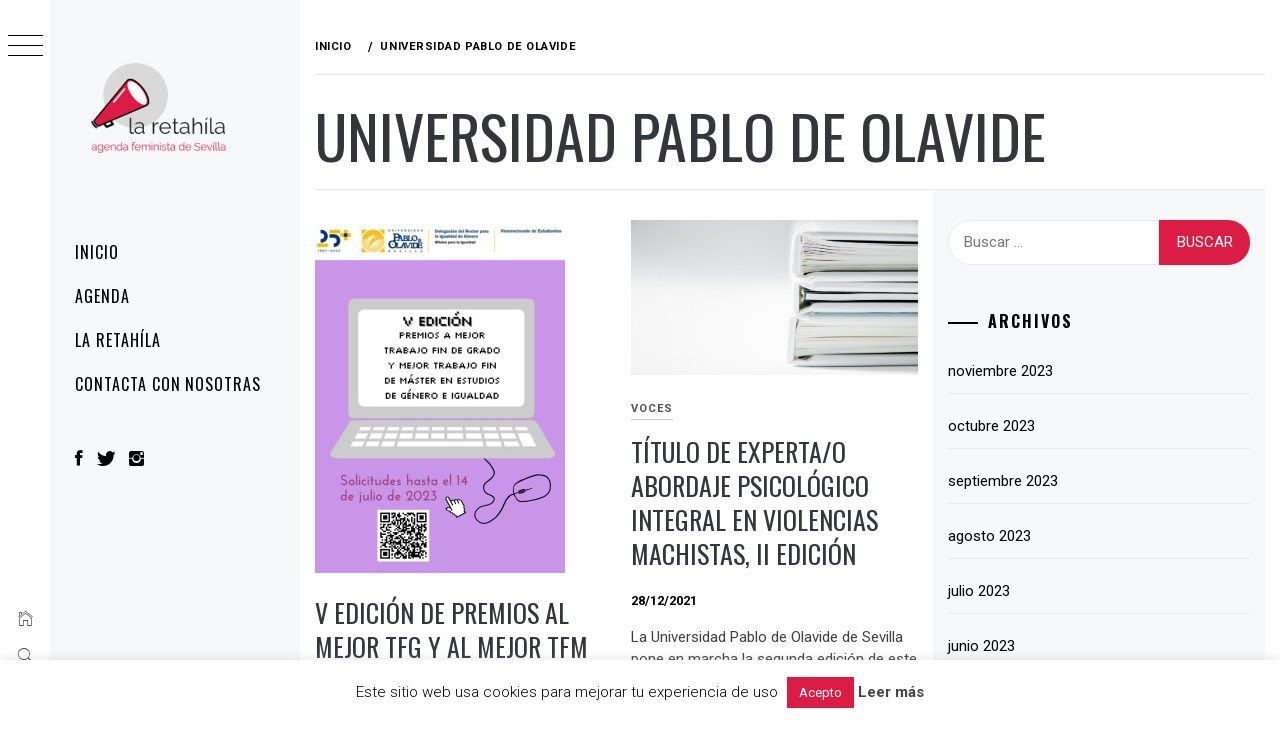

--- FILE ---
content_type: text/html; charset=UTF-8
request_url: https://laretahila.org/tag/universidad-pablo-de-olavide/
body_size: 25386
content:
<!DOCTYPE html>
<html lang="es">
    <head>
        <meta charset="UTF-8">
        <meta name="viewport" content="width=device-width, initial-scale=1.0, maximum-scale=1.0, user-scalable=no" />
        <link rel="profile" href="https://gmpg.org/xfn/11">
                <style type="text/css">
                        body .primary-background,
            body button:hover,
            body button:focus,
            body input[type="button"]:hover,
            body input[type="reset"]:hover,
            body input[type="reset"]:focus,
            body input[type="submit"]:hover,
            body input[type="submit"]:focus,
            body .widget .social-widget-menu ul li,
            body .comments-area .comment-list .reply,
            body .slide-categories a:hover,
            body .slide-categories a:focus,
            body .widget .social-widget-menu ul li:hover a:before,
            body .widget .social-widget-menu ul li:focus a:before,
            body .ham,
            body .ham:before,
            body .ham:after,
            body .btn-load-more {
                background: #33363b;
            }

            body .entry-title,
            body .entry-title a {
                color: #33363b;

            }

                        body .secondary-background,
            body .wp-block-quote,
            body button,
            body input[type="button"],
            body input[type="reset"],
            body input[type="submit"],
            body .widget.widget_minimal_grid_tab_posts_widget ul.nav-tabs li.active a,
            body .widget.widget_minimal_grid_tab_posts_widget ul.nav-tabs > li > a:focus,
            body .widget.widget_minimal_grid_tab_posts_widget ul.nav-tabs > li > a:hover,
            body .author-info .author-social > a:hover,
            body .author-info .author-social > a:focus,
            body .widget .social-widget-menu ul li a:before,
            body .widget .social-widget-menu ul li:hover,
            body .widget .social-widget-menu ul li:focus,
            body .moretag,
            body .moretag,
            body .thememattic-search-icon:before,
            body .slide-categories a,
            body .search-button.active .thememattic-search-icon:before,
            body .search-button.active .thememattic-search-icon:after,
            body .btn-load-more:hover,
            body .btn-load-more:focus,
            body .menu-description{
                background: #db1d45;
            }

            body.woocommerce #content input.button.alt:hover,
            body.woocommerce #respond input#submit.alt:hover,
            body.woocommerce a.button.alt:hover,
            body.woocommerce button.button.alt:hover,
            body.woocommerce input.button.alt:hover,
            body.woocommerce-page #content input.button.alt:hover,
            body.woocommerce-page #respond input#submit.alt:hover,
            body.woocommerce-page a.button.alt:hover,
            body.woocommerce-page button.button.alt:hover,
            body.woocommerce-page input.button.alt:hover,
            body.woocommerce #content input.button,
            body.woocommerce #respond input#submit,
            body.woocommerce a.button,
            body.woocommerce button.button,
            body.woocommerce input.button,
            body.woocommerce-page #content input.button,
            body.woocommerce-page #respond input#submit,
            body.woocommerce-page a.button,
            body.woocommerce-page button.button,
            body.woocommerce-page input.button,
            body.woocommerce #respond input#submit.alt,
            body.woocommerce a.button.alt,
            body.woocommerce button.button.alt,
            body.woocommerce input.button.alt,
            body.woocommerce .site span.onsale:hover,
            body.woocommerce .site span.onsale:focus,
            body.woocommerce-active .site .widget .onsale:hover,
            body.woocommerce-active .site .widget .onsale:focus{
                background: #db1d45;
            }

            body .sticky header:before,
            body a:hover,
            body a:focus,
            body a:active,
            body .main-navigation .menu-wrapper > ul > li.current-menu-item > a,
            body .main-navigation .menu-wrapper > ul > li:hover > a,
            body .main-navigation .menu-wrapper > ul > li:focus > a,
            body .sidr a:hover,
            body .sidr a:focus,
            body .page-numbers.current {
                color: #db1d45;
            }

            body .ajax-loader,
            body .thememattic-search-icon:after {
                border-color: #db1d45 !important;
            }

                        body .section-recommended.section-bg {
                background: #f9e3d2;
            }

                        body .section-recommended.section-bg .home-full-grid-cat-section,
            body .section-recommended.section-bg .home-full-grid-cat-section a {
                color: #333;
            }

                        body,
            body .primary-font,
            body .site .site-title,
            body .section-title{
                font-family: Roboto !important;
            }

                        body .main-navigation #primary-menu li a,
            body h1, body h2, body h3, body h4, body h5, body h6,
            body .secondary-font,
            body .prime-excerpt,
            body blockquote,
            body.single .entry-content:before, .page .entry-content:before {
                font-family: Oswald !important;
            }

                        body .site-title {
                font-size: 34px !important;
            }

                        body, body button, body input, body select, body textarea, body p {
                font-size: 15px !important;
            }

                        body h1 {
                font-size: 32px;
            }

                        body h2,
            h2.entry-title {
                font-size: 26px;
            }

            body.woocommerce ul.products li.product .woocommerce-loop-category__title,
            body.woocommerce ul.products li.product .woocommerce-loop-product__title,
            body.woocommerce ul.products li.product h3{
                font-size: 26px;
            }
                        body h3 {
                font-size: 24px;
            }

                        body h4 {
                font-size: 18px;
            }

                        body h5 {
                font-size: 14px;
            }

                        body .masonry-grid.masonry-col article .entry-content,
            body .masonry-grid.masonry-col article .entry-content p {
                font-size: 15px !important;
            }

                        body .footer-widget-area {
                background: #f6f8f9;
            }

                        body .footer-widget-area,
            body .site-footer .widget-title,
            body .site-footer,
            body .site-footer a,
            body .site-footer a:visited {
                color: #000;
            }

                    </style>
        <meta name='robots' content='index, follow, max-image-preview:large, max-snippet:-1, max-video-preview:-1' />

	<!-- This site is optimized with the Yoast SEO plugin v26.7 - https://yoast.com/wordpress/plugins/seo/ -->
	<title>- La retahíla</title>
<link data-rocket-preload as="style" href="https://fonts.googleapis.com/css?family=Roboto%3A300%2C300i%2C400%2C400i%2C500%2C700%7COswald%3A400%2C300%2C700&#038;display=swap" rel="preload">
<link href="https://fonts.googleapis.com/css?family=Roboto%3A300%2C300i%2C400%2C400i%2C500%2C700%7COswald%3A400%2C300%2C700&#038;display=swap" media="print" onload="this.media=&#039;all&#039;" rel="stylesheet">
<noscript><link rel="stylesheet" href="https://fonts.googleapis.com/css?family=Roboto%3A300%2C300i%2C400%2C400i%2C500%2C700%7COswald%3A400%2C300%2C700&#038;display=swap"></noscript>
	<meta name="description" content="Consulta por etiqueta y por fecha todos los eventos en clave de género que se celebran en Sevilla o en formato online." />
	<link rel="canonical" href="https://laretahila.org/tag/universidad-pablo-de-olavide/" />
	<meta property="og:locale" content="es_ES" />
	<meta property="og:type" content="article" />
	<meta property="og:title" content="- La retahíla" />
	<meta property="og:description" content="Consulta por etiqueta y por fecha todos los eventos en clave de género que se celebran en Sevilla o en formato online." />
	<meta property="og:url" content="https://laretahila.org/tag/universidad-pablo-de-olavide/" />
	<meta property="og:site_name" content="la retahíla" />
	<meta property="og:image" content="https://laretahila.org/wp-content/uploads/2022/03/yo-leo-la-retahila.jpg" />
	<meta property="og:image:width" content="900" />
	<meta property="og:image:height" content="720" />
	<meta property="og:image:type" content="image/jpeg" />
	<meta name="twitter:card" content="summary_large_image" />
	<meta name="twitter:site" content="@Colaboratorias" />
	<script type="application/ld+json" class="yoast-schema-graph">{"@context":"https://schema.org","@graph":[{"@type":"CollectionPage","@id":"https://laretahila.org/tag/universidad-pablo-de-olavide/","url":"https://laretahila.org/tag/universidad-pablo-de-olavide/","name":"- La retahíla","isPartOf":{"@id":"https://laretahila.org/#website"},"primaryImageOfPage":{"@id":"https://laretahila.org/tag/universidad-pablo-de-olavide/#primaryimage"},"image":{"@id":"https://laretahila.org/tag/universidad-pablo-de-olavide/#primaryimage"},"thumbnailUrl":"https://laretahila.org/wp-content/uploads/Cartel-V-Edicion-UPO.jpg","description":"Consulta por etiqueta y por fecha todos los eventos en clave de género que se celebran en Sevilla o en formato online.","breadcrumb":{"@id":"https://laretahila.org/tag/universidad-pablo-de-olavide/#breadcrumb"},"inLanguage":"es"},{"@type":"ImageObject","inLanguage":"es","@id":"https://laretahila.org/tag/universidad-pablo-de-olavide/#primaryimage","url":"https://laretahila.org/wp-content/uploads/Cartel-V-Edicion-UPO.jpg","contentUrl":"https://laretahila.org/wp-content/uploads/Cartel-V-Edicion-UPO.jpg","width":250,"height":353},{"@type":"BreadcrumbList","@id":"https://laretahila.org/tag/universidad-pablo-de-olavide/#breadcrumb","itemListElement":[{"@type":"ListItem","position":1,"name":"Portada","item":"https://laretahila.org/"},{"@type":"ListItem","position":2,"name":"Universidad Pablo de Olavide"}]},{"@type":"WebSite","@id":"https://laretahila.org/#website","url":"https://laretahila.org/","name":"la retahíla","description":"agenda feminista de Sevilla","publisher":{"@id":"https://laretahila.org/#organization"},"potentialAction":[{"@type":"SearchAction","target":{"@type":"EntryPoint","urlTemplate":"https://laretahila.org/?s={search_term_string}"},"query-input":{"@type":"PropertyValueSpecification","valueRequired":true,"valueName":"search_term_string"}}],"inLanguage":"es"},{"@type":"Organization","@id":"https://laretahila.org/#organization","name":"La retahíla","url":"https://laretahila.org/","logo":{"@type":"ImageObject","inLanguage":"es","@id":"https://laretahila.org/#/schema/logo/image/","url":"https://laretahila.org/wp-content/uploads/2021/02/Logo-cuadrado-1.jpg","contentUrl":"https://laretahila.org/wp-content/uploads/2021/02/Logo-cuadrado-1.jpg","width":300,"height":300,"caption":"La retahíla"},"image":{"@id":"https://laretahila.org/#/schema/logo/image/"},"sameAs":["https://www.facebook.com/Colaboratorias","https://x.com/Colaboratorias","https://instagram.com/colaboratorias","https://www.linkedin.com/in/asociación-colaboratorias-a982271a1/"]},{"@type":"Event","name":"V Programa Áurea de Emprendimiento Femenino | 2026","description":"Convocatoria para universitarias andaluzas con foco en empleabilidad y emprendimiento La Universidad de Sevilla, a través del Secretariado de Transferencia [&hellip;]","image":{"@type":"ImageObject","inLanguage":"es","@id":"https://laretahila.org/event/v-programa-aurea-de-emprendimiento-femenino-2026/#primaryimage","url":"https://laretahila.org/wp-content/uploads/VEdicion_Aurea_Sevilla_LaRetahila.png","contentUrl":"https://laretahila.org/wp-content/uploads/VEdicion_Aurea_Sevilla_LaRetahila.png","width":1366,"height":768,"caption":"Imagen V Edicion Aurea"},"url":"https://laretahila.org/event/v-programa-aurea-de-emprendimiento-femenino-2026/","eventAttendanceMode":"https://schema.org/OfflineEventAttendanceMode","eventStatus":"https://schema.org/EventScheduled","startDate":"2026-01-13T08:00:00+01:00","endDate":"2026-01-13T19:00:00+01:00","location":{"@type":"Place","name":"Online","description":"","url":"","address":{"@type":"PostalAddress"},"telephone":"","sameAs":""},"organizer":{"@type":"Person","name":"Universidad de Sevilla","description":"","url":"http://www.us.es","telephone":"","email":""},"@id":"https://laretahila.org/event/v-programa-aurea-de-emprendimiento-femenino-2026/#event"},{"@type":"Event","name":"Programación de cursos de Formación y Empleo del IAM","description":"Convocatoria formativa del Instituto Andaluz de la Mujer del primer semestre 2026 El Instituto Andaluz de la Mujer lanza la [&hellip;]","image":{"@type":"ImageObject","inLanguage":"es","@id":"https://laretahila.org/event/programacion-de-cursos-de-formacion-y-empleo-del-iam/#primaryimage","url":"https://laretahila.org/wp-content/uploads/FormacionIAM_Igualdad_Sevilla_LaRetahila.png","contentUrl":"https://laretahila.org/wp-content/uploads/FormacionIAM_Igualdad_Sevilla_LaRetahila.png","width":1366,"height":768},"url":"https://laretahila.org/event/programacion-de-cursos-de-formacion-y-empleo-del-iam/","eventAttendanceMode":"https://schema.org/OfflineEventAttendanceMode","eventStatus":"https://schema.org/EventScheduled","startDate":"2026-01-16T08:00:00+01:00","endDate":"2026-01-16T17:00:00+01:00","location":{"@type":"Place","name":"Online","description":"","url":"","address":{"@type":"PostalAddress"},"telephone":"","sameAs":""},"organizer":{"@type":"Person","name":"Instituto Andaluz de la Mujer","description":"","url":"http://www.juntadeandalucia.es/institutodelamujer","telephone":"954 544 910","email":"&#99;onsu&#108;&#116;&#97;&#46;&#105;&#97;&#109;&#64;j&#117;n&#116;ade&#97;n&#100;&#97;luc&#105;&#97;.es"},"@id":"https://laretahila.org/event/programacion-de-cursos-de-formacion-y-empleo-del-iam/#event"}]}</script>
	<!-- / Yoast SEO plugin. -->


<link rel='dns-prefetch' href='//ws.sharethis.com' />
<link rel='dns-prefetch' href='//cdn.thememattic.com' />
<link rel='dns-prefetch' href='//fonts.googleapis.com' />
<link href='https://fonts.gstatic.com' crossorigin rel='preconnect' />
<link rel="alternate" type="application/rss+xml" title="la retahíla &raquo; Feed" href="https://laretahila.org/feed/" />
<link rel="alternate" type="application/rss+xml" title="la retahíla &raquo; Feed de los comentarios" href="https://laretahila.org/comments/feed/" />
<link rel="alternate" type="text/calendar" title="la retahíla &raquo; iCal Feed" href="https://laretahila.org/events/?ical=1" />
<link rel="alternate" type="application/rss+xml" title="la retahíla &raquo; Etiqueta Universidad Pablo de Olavide del feed" href="https://laretahila.org/tag/universidad-pablo-de-olavide/feed/" />
		<!-- This site uses the Google Analytics by MonsterInsights plugin v9.11.1 - Using Analytics tracking - https://www.monsterinsights.com/ -->
							<script src="//www.googletagmanager.com/gtag/js?id=G-SK6NZQRL6D"  data-cfasync="false" data-wpfc-render="false" type="text/javascript" async></script>
			<script data-cfasync="false" data-wpfc-render="false" type="text/javascript">
				var mi_version = '9.11.1';
				var mi_track_user = true;
				var mi_no_track_reason = '';
								var MonsterInsightsDefaultLocations = {"page_location":"https:\/\/laretahila.org\/tag\/universidad-pablo-de-olavide\/"};
								if ( typeof MonsterInsightsPrivacyGuardFilter === 'function' ) {
					var MonsterInsightsLocations = (typeof MonsterInsightsExcludeQuery === 'object') ? MonsterInsightsPrivacyGuardFilter( MonsterInsightsExcludeQuery ) : MonsterInsightsPrivacyGuardFilter( MonsterInsightsDefaultLocations );
				} else {
					var MonsterInsightsLocations = (typeof MonsterInsightsExcludeQuery === 'object') ? MonsterInsightsExcludeQuery : MonsterInsightsDefaultLocations;
				}

								var disableStrs = [
										'ga-disable-G-SK6NZQRL6D',
									];

				/* Function to detect opted out users */
				function __gtagTrackerIsOptedOut() {
					for (var index = 0; index < disableStrs.length; index++) {
						if (document.cookie.indexOf(disableStrs[index] + '=true') > -1) {
							return true;
						}
					}

					return false;
				}

				/* Disable tracking if the opt-out cookie exists. */
				if (__gtagTrackerIsOptedOut()) {
					for (var index = 0; index < disableStrs.length; index++) {
						window[disableStrs[index]] = true;
					}
				}

				/* Opt-out function */
				function __gtagTrackerOptout() {
					for (var index = 0; index < disableStrs.length; index++) {
						document.cookie = disableStrs[index] + '=true; expires=Thu, 31 Dec 2099 23:59:59 UTC; path=/';
						window[disableStrs[index]] = true;
					}
				}

				if ('undefined' === typeof gaOptout) {
					function gaOptout() {
						__gtagTrackerOptout();
					}
				}
								window.dataLayer = window.dataLayer || [];

				window.MonsterInsightsDualTracker = {
					helpers: {},
					trackers: {},
				};
				if (mi_track_user) {
					function __gtagDataLayer() {
						dataLayer.push(arguments);
					}

					function __gtagTracker(type, name, parameters) {
						if (!parameters) {
							parameters = {};
						}

						if (parameters.send_to) {
							__gtagDataLayer.apply(null, arguments);
							return;
						}

						if (type === 'event') {
														parameters.send_to = monsterinsights_frontend.v4_id;
							var hookName = name;
							if (typeof parameters['event_category'] !== 'undefined') {
								hookName = parameters['event_category'] + ':' + name;
							}

							if (typeof MonsterInsightsDualTracker.trackers[hookName] !== 'undefined') {
								MonsterInsightsDualTracker.trackers[hookName](parameters);
							} else {
								__gtagDataLayer('event', name, parameters);
							}
							
						} else {
							__gtagDataLayer.apply(null, arguments);
						}
					}

					__gtagTracker('js', new Date());
					__gtagTracker('set', {
						'developer_id.dZGIzZG': true,
											});
					if ( MonsterInsightsLocations.page_location ) {
						__gtagTracker('set', MonsterInsightsLocations);
					}
										__gtagTracker('config', 'G-SK6NZQRL6D', {"forceSSL":"true","link_attribution":"true"} );
										window.gtag = __gtagTracker;										(function () {
						/* https://developers.google.com/analytics/devguides/collection/analyticsjs/ */
						/* ga and __gaTracker compatibility shim. */
						var noopfn = function () {
							return null;
						};
						var newtracker = function () {
							return new Tracker();
						};
						var Tracker = function () {
							return null;
						};
						var p = Tracker.prototype;
						p.get = noopfn;
						p.set = noopfn;
						p.send = function () {
							var args = Array.prototype.slice.call(arguments);
							args.unshift('send');
							__gaTracker.apply(null, args);
						};
						var __gaTracker = function () {
							var len = arguments.length;
							if (len === 0) {
								return;
							}
							var f = arguments[len - 1];
							if (typeof f !== 'object' || f === null || typeof f.hitCallback !== 'function') {
								if ('send' === arguments[0]) {
									var hitConverted, hitObject = false, action;
									if ('event' === arguments[1]) {
										if ('undefined' !== typeof arguments[3]) {
											hitObject = {
												'eventAction': arguments[3],
												'eventCategory': arguments[2],
												'eventLabel': arguments[4],
												'value': arguments[5] ? arguments[5] : 1,
											}
										}
									}
									if ('pageview' === arguments[1]) {
										if ('undefined' !== typeof arguments[2]) {
											hitObject = {
												'eventAction': 'page_view',
												'page_path': arguments[2],
											}
										}
									}
									if (typeof arguments[2] === 'object') {
										hitObject = arguments[2];
									}
									if (typeof arguments[5] === 'object') {
										Object.assign(hitObject, arguments[5]);
									}
									if ('undefined' !== typeof arguments[1].hitType) {
										hitObject = arguments[1];
										if ('pageview' === hitObject.hitType) {
											hitObject.eventAction = 'page_view';
										}
									}
									if (hitObject) {
										action = 'timing' === arguments[1].hitType ? 'timing_complete' : hitObject.eventAction;
										hitConverted = mapArgs(hitObject);
										__gtagTracker('event', action, hitConverted);
									}
								}
								return;
							}

							function mapArgs(args) {
								var arg, hit = {};
								var gaMap = {
									'eventCategory': 'event_category',
									'eventAction': 'event_action',
									'eventLabel': 'event_label',
									'eventValue': 'event_value',
									'nonInteraction': 'non_interaction',
									'timingCategory': 'event_category',
									'timingVar': 'name',
									'timingValue': 'value',
									'timingLabel': 'event_label',
									'page': 'page_path',
									'location': 'page_location',
									'title': 'page_title',
									'referrer' : 'page_referrer',
								};
								for (arg in args) {
																		if (!(!args.hasOwnProperty(arg) || !gaMap.hasOwnProperty(arg))) {
										hit[gaMap[arg]] = args[arg];
									} else {
										hit[arg] = args[arg];
									}
								}
								return hit;
							}

							try {
								f.hitCallback();
							} catch (ex) {
							}
						};
						__gaTracker.create = newtracker;
						__gaTracker.getByName = newtracker;
						__gaTracker.getAll = function () {
							return [];
						};
						__gaTracker.remove = noopfn;
						__gaTracker.loaded = true;
						window['__gaTracker'] = __gaTracker;
					})();
									} else {
										console.log("");
					(function () {
						function __gtagTracker() {
							return null;
						}

						window['__gtagTracker'] = __gtagTracker;
						window['gtag'] = __gtagTracker;
					})();
									}
			</script>
							<!-- / Google Analytics by MonsterInsights -->
		<style id='wp-img-auto-sizes-contain-inline-css' type='text/css'>
img:is([sizes=auto i],[sizes^="auto," i]){contain-intrinsic-size:3000px 1500px}
/*# sourceURL=wp-img-auto-sizes-contain-inline-css */
</style>
<link data-minify="1" rel='stylesheet' id='dashicons-css' href='https://laretahila.org/wp-content/cache/min/1/wp-includes/css/dashicons.min.css?ver=1759481223' type='text/css' media='all' />
<link data-minify="1" rel='stylesheet' id='tec-variables-skeleton-css' href='https://laretahila.org/wp-content/cache/min/1/wp-content/plugins/event-tickets/common/build/css/variables-skeleton.css?ver=1764053367' type='text/css' media='all' />
<link data-minify="1" rel='stylesheet' id='tec-variables-full-css' href='https://laretahila.org/wp-content/cache/min/1/wp-content/plugins/event-tickets/common/build/css/variables-full.css?ver=1764053367' type='text/css' media='all' />
<link data-minify="1" rel='stylesheet' id='tribe-common-skeleton-style-css' href='https://laretahila.org/wp-content/cache/min/1/wp-content/plugins/event-tickets/common/build/css/common-skeleton.css?ver=1764053367' type='text/css' media='all' />
<link data-minify="1" rel='stylesheet' id='tribe-common-full-style-css' href='https://laretahila.org/wp-content/cache/min/1/wp-content/plugins/event-tickets/common/build/css/common-full.css?ver=1764053367' type='text/css' media='all' />
<link data-minify="1" rel='stylesheet' id='event-tickets-tickets-css-css' href='https://laretahila.org/wp-content/cache/min/1/wp-content/plugins/event-tickets/build/css/tickets.css?ver=1759481223' type='text/css' media='all' />
<link data-minify="1" rel='stylesheet' id='event-tickets-tickets-rsvp-css-css' href='https://laretahila.org/wp-content/cache/min/1/wp-content/plugins/event-tickets/build/css/rsvp-v1.css?ver=1759481223' type='text/css' media='all' />
<style id='wp-emoji-styles-inline-css' type='text/css'>

	img.wp-smiley, img.emoji {
		display: inline !important;
		border: none !important;
		box-shadow: none !important;
		height: 1em !important;
		width: 1em !important;
		margin: 0 0.07em !important;
		vertical-align: -0.1em !important;
		background: none !important;
		padding: 0 !important;
	}
/*# sourceURL=wp-emoji-styles-inline-css */
</style>
<link rel='stylesheet' id='wp-block-library-css' href='https://laretahila.org/wp-includes/css/dist/block-library/style.min.css?ver=6.9' type='text/css' media='all' />
<style id='wp-block-heading-inline-css' type='text/css'>
h1:where(.wp-block-heading).has-background,h2:where(.wp-block-heading).has-background,h3:where(.wp-block-heading).has-background,h4:where(.wp-block-heading).has-background,h5:where(.wp-block-heading).has-background,h6:where(.wp-block-heading).has-background{padding:1.25em 2.375em}h1.has-text-align-left[style*=writing-mode]:where([style*=vertical-lr]),h1.has-text-align-right[style*=writing-mode]:where([style*=vertical-rl]),h2.has-text-align-left[style*=writing-mode]:where([style*=vertical-lr]),h2.has-text-align-right[style*=writing-mode]:where([style*=vertical-rl]),h3.has-text-align-left[style*=writing-mode]:where([style*=vertical-lr]),h3.has-text-align-right[style*=writing-mode]:where([style*=vertical-rl]),h4.has-text-align-left[style*=writing-mode]:where([style*=vertical-lr]),h4.has-text-align-right[style*=writing-mode]:where([style*=vertical-rl]),h5.has-text-align-left[style*=writing-mode]:where([style*=vertical-lr]),h5.has-text-align-right[style*=writing-mode]:where([style*=vertical-rl]),h6.has-text-align-left[style*=writing-mode]:where([style*=vertical-lr]),h6.has-text-align-right[style*=writing-mode]:where([style*=vertical-rl]){rotate:180deg}
/*# sourceURL=https://laretahila.org/wp-includes/blocks/heading/style.min.css */
</style>
<style id='wp-block-image-inline-css' type='text/css'>
.wp-block-image>a,.wp-block-image>figure>a{display:inline-block}.wp-block-image img{box-sizing:border-box;height:auto;max-width:100%;vertical-align:bottom}@media not (prefers-reduced-motion){.wp-block-image img.hide{visibility:hidden}.wp-block-image img.show{animation:show-content-image .4s}}.wp-block-image[style*=border-radius] img,.wp-block-image[style*=border-radius]>a{border-radius:inherit}.wp-block-image.has-custom-border img{box-sizing:border-box}.wp-block-image.aligncenter{text-align:center}.wp-block-image.alignfull>a,.wp-block-image.alignwide>a{width:100%}.wp-block-image.alignfull img,.wp-block-image.alignwide img{height:auto;width:100%}.wp-block-image .aligncenter,.wp-block-image .alignleft,.wp-block-image .alignright,.wp-block-image.aligncenter,.wp-block-image.alignleft,.wp-block-image.alignright{display:table}.wp-block-image .aligncenter>figcaption,.wp-block-image .alignleft>figcaption,.wp-block-image .alignright>figcaption,.wp-block-image.aligncenter>figcaption,.wp-block-image.alignleft>figcaption,.wp-block-image.alignright>figcaption{caption-side:bottom;display:table-caption}.wp-block-image .alignleft{float:left;margin:.5em 1em .5em 0}.wp-block-image .alignright{float:right;margin:.5em 0 .5em 1em}.wp-block-image .aligncenter{margin-left:auto;margin-right:auto}.wp-block-image :where(figcaption){margin-bottom:1em;margin-top:.5em}.wp-block-image.is-style-circle-mask img{border-radius:9999px}@supports ((-webkit-mask-image:none) or (mask-image:none)) or (-webkit-mask-image:none){.wp-block-image.is-style-circle-mask img{border-radius:0;-webkit-mask-image:url('data:image/svg+xml;utf8,<svg viewBox="0 0 100 100" xmlns="http://www.w3.org/2000/svg"><circle cx="50" cy="50" r="50"/></svg>');mask-image:url('data:image/svg+xml;utf8,<svg viewBox="0 0 100 100" xmlns="http://www.w3.org/2000/svg"><circle cx="50" cy="50" r="50"/></svg>');mask-mode:alpha;-webkit-mask-position:center;mask-position:center;-webkit-mask-repeat:no-repeat;mask-repeat:no-repeat;-webkit-mask-size:contain;mask-size:contain}}:root :where(.wp-block-image.is-style-rounded img,.wp-block-image .is-style-rounded img){border-radius:9999px}.wp-block-image figure{margin:0}.wp-lightbox-container{display:flex;flex-direction:column;position:relative}.wp-lightbox-container img{cursor:zoom-in}.wp-lightbox-container img:hover+button{opacity:1}.wp-lightbox-container button{align-items:center;backdrop-filter:blur(16px) saturate(180%);background-color:#5a5a5a40;border:none;border-radius:4px;cursor:zoom-in;display:flex;height:20px;justify-content:center;opacity:0;padding:0;position:absolute;right:16px;text-align:center;top:16px;width:20px;z-index:100}@media not (prefers-reduced-motion){.wp-lightbox-container button{transition:opacity .2s ease}}.wp-lightbox-container button:focus-visible{outline:3px auto #5a5a5a40;outline:3px auto -webkit-focus-ring-color;outline-offset:3px}.wp-lightbox-container button:hover{cursor:pointer;opacity:1}.wp-lightbox-container button:focus{opacity:1}.wp-lightbox-container button:focus,.wp-lightbox-container button:hover,.wp-lightbox-container button:not(:hover):not(:active):not(.has-background){background-color:#5a5a5a40;border:none}.wp-lightbox-overlay{box-sizing:border-box;cursor:zoom-out;height:100vh;left:0;overflow:hidden;position:fixed;top:0;visibility:hidden;width:100%;z-index:100000}.wp-lightbox-overlay .close-button{align-items:center;cursor:pointer;display:flex;justify-content:center;min-height:40px;min-width:40px;padding:0;position:absolute;right:calc(env(safe-area-inset-right) + 16px);top:calc(env(safe-area-inset-top) + 16px);z-index:5000000}.wp-lightbox-overlay .close-button:focus,.wp-lightbox-overlay .close-button:hover,.wp-lightbox-overlay .close-button:not(:hover):not(:active):not(.has-background){background:none;border:none}.wp-lightbox-overlay .lightbox-image-container{height:var(--wp--lightbox-container-height);left:50%;overflow:hidden;position:absolute;top:50%;transform:translate(-50%,-50%);transform-origin:top left;width:var(--wp--lightbox-container-width);z-index:9999999999}.wp-lightbox-overlay .wp-block-image{align-items:center;box-sizing:border-box;display:flex;height:100%;justify-content:center;margin:0;position:relative;transform-origin:0 0;width:100%;z-index:3000000}.wp-lightbox-overlay .wp-block-image img{height:var(--wp--lightbox-image-height);min-height:var(--wp--lightbox-image-height);min-width:var(--wp--lightbox-image-width);width:var(--wp--lightbox-image-width)}.wp-lightbox-overlay .wp-block-image figcaption{display:none}.wp-lightbox-overlay button{background:none;border:none}.wp-lightbox-overlay .scrim{background-color:#fff;height:100%;opacity:.9;position:absolute;width:100%;z-index:2000000}.wp-lightbox-overlay.active{visibility:visible}@media not (prefers-reduced-motion){.wp-lightbox-overlay.active{animation:turn-on-visibility .25s both}.wp-lightbox-overlay.active img{animation:turn-on-visibility .35s both}.wp-lightbox-overlay.show-closing-animation:not(.active){animation:turn-off-visibility .35s both}.wp-lightbox-overlay.show-closing-animation:not(.active) img{animation:turn-off-visibility .25s both}.wp-lightbox-overlay.zoom.active{animation:none;opacity:1;visibility:visible}.wp-lightbox-overlay.zoom.active .lightbox-image-container{animation:lightbox-zoom-in .4s}.wp-lightbox-overlay.zoom.active .lightbox-image-container img{animation:none}.wp-lightbox-overlay.zoom.active .scrim{animation:turn-on-visibility .4s forwards}.wp-lightbox-overlay.zoom.show-closing-animation:not(.active){animation:none}.wp-lightbox-overlay.zoom.show-closing-animation:not(.active) .lightbox-image-container{animation:lightbox-zoom-out .4s}.wp-lightbox-overlay.zoom.show-closing-animation:not(.active) .lightbox-image-container img{animation:none}.wp-lightbox-overlay.zoom.show-closing-animation:not(.active) .scrim{animation:turn-off-visibility .4s forwards}}@keyframes show-content-image{0%{visibility:hidden}99%{visibility:hidden}to{visibility:visible}}@keyframes turn-on-visibility{0%{opacity:0}to{opacity:1}}@keyframes turn-off-visibility{0%{opacity:1;visibility:visible}99%{opacity:0;visibility:visible}to{opacity:0;visibility:hidden}}@keyframes lightbox-zoom-in{0%{transform:translate(calc((-100vw + var(--wp--lightbox-scrollbar-width))/2 + var(--wp--lightbox-initial-left-position)),calc(-50vh + var(--wp--lightbox-initial-top-position))) scale(var(--wp--lightbox-scale))}to{transform:translate(-50%,-50%) scale(1)}}@keyframes lightbox-zoom-out{0%{transform:translate(-50%,-50%) scale(1);visibility:visible}99%{visibility:visible}to{transform:translate(calc((-100vw + var(--wp--lightbox-scrollbar-width))/2 + var(--wp--lightbox-initial-left-position)),calc(-50vh + var(--wp--lightbox-initial-top-position))) scale(var(--wp--lightbox-scale));visibility:hidden}}
/*# sourceURL=https://laretahila.org/wp-includes/blocks/image/style.min.css */
</style>
<style id='wp-block-list-inline-css' type='text/css'>
ol,ul{box-sizing:border-box}:root :where(.wp-block-list.has-background){padding:1.25em 2.375em}
/*# sourceURL=https://laretahila.org/wp-includes/blocks/list/style.min.css */
</style>
<style id='wp-block-paragraph-inline-css' type='text/css'>
.is-small-text{font-size:.875em}.is-regular-text{font-size:1em}.is-large-text{font-size:2.25em}.is-larger-text{font-size:3em}.has-drop-cap:not(:focus):first-letter{float:left;font-size:8.4em;font-style:normal;font-weight:100;line-height:.68;margin:.05em .1em 0 0;text-transform:uppercase}body.rtl .has-drop-cap:not(:focus):first-letter{float:none;margin-left:.1em}p.has-drop-cap.has-background{overflow:hidden}:root :where(p.has-background){padding:1.25em 2.375em}:where(p.has-text-color:not(.has-link-color)) a{color:inherit}p.has-text-align-left[style*="writing-mode:vertical-lr"],p.has-text-align-right[style*="writing-mode:vertical-rl"]{rotate:180deg}
/*# sourceURL=https://laretahila.org/wp-includes/blocks/paragraph/style.min.css */
</style>
<style id='global-styles-inline-css' type='text/css'>
:root{--wp--preset--aspect-ratio--square: 1;--wp--preset--aspect-ratio--4-3: 4/3;--wp--preset--aspect-ratio--3-4: 3/4;--wp--preset--aspect-ratio--3-2: 3/2;--wp--preset--aspect-ratio--2-3: 2/3;--wp--preset--aspect-ratio--16-9: 16/9;--wp--preset--aspect-ratio--9-16: 9/16;--wp--preset--color--black: #000000;--wp--preset--color--cyan-bluish-gray: #abb8c3;--wp--preset--color--white: #ffffff;--wp--preset--color--pale-pink: #f78da7;--wp--preset--color--vivid-red: #cf2e2e;--wp--preset--color--luminous-vivid-orange: #ff6900;--wp--preset--color--luminous-vivid-amber: #fcb900;--wp--preset--color--light-green-cyan: #7bdcb5;--wp--preset--color--vivid-green-cyan: #00d084;--wp--preset--color--pale-cyan-blue: #8ed1fc;--wp--preset--color--vivid-cyan-blue: #0693e3;--wp--preset--color--vivid-purple: #9b51e0;--wp--preset--gradient--vivid-cyan-blue-to-vivid-purple: linear-gradient(135deg,rgb(6,147,227) 0%,rgb(155,81,224) 100%);--wp--preset--gradient--light-green-cyan-to-vivid-green-cyan: linear-gradient(135deg,rgb(122,220,180) 0%,rgb(0,208,130) 100%);--wp--preset--gradient--luminous-vivid-amber-to-luminous-vivid-orange: linear-gradient(135deg,rgb(252,185,0) 0%,rgb(255,105,0) 100%);--wp--preset--gradient--luminous-vivid-orange-to-vivid-red: linear-gradient(135deg,rgb(255,105,0) 0%,rgb(207,46,46) 100%);--wp--preset--gradient--very-light-gray-to-cyan-bluish-gray: linear-gradient(135deg,rgb(238,238,238) 0%,rgb(169,184,195) 100%);--wp--preset--gradient--cool-to-warm-spectrum: linear-gradient(135deg,rgb(74,234,220) 0%,rgb(151,120,209) 20%,rgb(207,42,186) 40%,rgb(238,44,130) 60%,rgb(251,105,98) 80%,rgb(254,248,76) 100%);--wp--preset--gradient--blush-light-purple: linear-gradient(135deg,rgb(255,206,236) 0%,rgb(152,150,240) 100%);--wp--preset--gradient--blush-bordeaux: linear-gradient(135deg,rgb(254,205,165) 0%,rgb(254,45,45) 50%,rgb(107,0,62) 100%);--wp--preset--gradient--luminous-dusk: linear-gradient(135deg,rgb(255,203,112) 0%,rgb(199,81,192) 50%,rgb(65,88,208) 100%);--wp--preset--gradient--pale-ocean: linear-gradient(135deg,rgb(255,245,203) 0%,rgb(182,227,212) 50%,rgb(51,167,181) 100%);--wp--preset--gradient--electric-grass: linear-gradient(135deg,rgb(202,248,128) 0%,rgb(113,206,126) 100%);--wp--preset--gradient--midnight: linear-gradient(135deg,rgb(2,3,129) 0%,rgb(40,116,252) 100%);--wp--preset--font-size--small: 13px;--wp--preset--font-size--medium: 20px;--wp--preset--font-size--large: 36px;--wp--preset--font-size--x-large: 42px;--wp--preset--spacing--20: 0.44rem;--wp--preset--spacing--30: 0.67rem;--wp--preset--spacing--40: 1rem;--wp--preset--spacing--50: 1.5rem;--wp--preset--spacing--60: 2.25rem;--wp--preset--spacing--70: 3.38rem;--wp--preset--spacing--80: 5.06rem;--wp--preset--shadow--natural: 6px 6px 9px rgba(0, 0, 0, 0.2);--wp--preset--shadow--deep: 12px 12px 50px rgba(0, 0, 0, 0.4);--wp--preset--shadow--sharp: 6px 6px 0px rgba(0, 0, 0, 0.2);--wp--preset--shadow--outlined: 6px 6px 0px -3px rgb(255, 255, 255), 6px 6px rgb(0, 0, 0);--wp--preset--shadow--crisp: 6px 6px 0px rgb(0, 0, 0);}:where(.is-layout-flex){gap: 0.5em;}:where(.is-layout-grid){gap: 0.5em;}body .is-layout-flex{display: flex;}.is-layout-flex{flex-wrap: wrap;align-items: center;}.is-layout-flex > :is(*, div){margin: 0;}body .is-layout-grid{display: grid;}.is-layout-grid > :is(*, div){margin: 0;}:where(.wp-block-columns.is-layout-flex){gap: 2em;}:where(.wp-block-columns.is-layout-grid){gap: 2em;}:where(.wp-block-post-template.is-layout-flex){gap: 1.25em;}:where(.wp-block-post-template.is-layout-grid){gap: 1.25em;}.has-black-color{color: var(--wp--preset--color--black) !important;}.has-cyan-bluish-gray-color{color: var(--wp--preset--color--cyan-bluish-gray) !important;}.has-white-color{color: var(--wp--preset--color--white) !important;}.has-pale-pink-color{color: var(--wp--preset--color--pale-pink) !important;}.has-vivid-red-color{color: var(--wp--preset--color--vivid-red) !important;}.has-luminous-vivid-orange-color{color: var(--wp--preset--color--luminous-vivid-orange) !important;}.has-luminous-vivid-amber-color{color: var(--wp--preset--color--luminous-vivid-amber) !important;}.has-light-green-cyan-color{color: var(--wp--preset--color--light-green-cyan) !important;}.has-vivid-green-cyan-color{color: var(--wp--preset--color--vivid-green-cyan) !important;}.has-pale-cyan-blue-color{color: var(--wp--preset--color--pale-cyan-blue) !important;}.has-vivid-cyan-blue-color{color: var(--wp--preset--color--vivid-cyan-blue) !important;}.has-vivid-purple-color{color: var(--wp--preset--color--vivid-purple) !important;}.has-black-background-color{background-color: var(--wp--preset--color--black) !important;}.has-cyan-bluish-gray-background-color{background-color: var(--wp--preset--color--cyan-bluish-gray) !important;}.has-white-background-color{background-color: var(--wp--preset--color--white) !important;}.has-pale-pink-background-color{background-color: var(--wp--preset--color--pale-pink) !important;}.has-vivid-red-background-color{background-color: var(--wp--preset--color--vivid-red) !important;}.has-luminous-vivid-orange-background-color{background-color: var(--wp--preset--color--luminous-vivid-orange) !important;}.has-luminous-vivid-amber-background-color{background-color: var(--wp--preset--color--luminous-vivid-amber) !important;}.has-light-green-cyan-background-color{background-color: var(--wp--preset--color--light-green-cyan) !important;}.has-vivid-green-cyan-background-color{background-color: var(--wp--preset--color--vivid-green-cyan) !important;}.has-pale-cyan-blue-background-color{background-color: var(--wp--preset--color--pale-cyan-blue) !important;}.has-vivid-cyan-blue-background-color{background-color: var(--wp--preset--color--vivid-cyan-blue) !important;}.has-vivid-purple-background-color{background-color: var(--wp--preset--color--vivid-purple) !important;}.has-black-border-color{border-color: var(--wp--preset--color--black) !important;}.has-cyan-bluish-gray-border-color{border-color: var(--wp--preset--color--cyan-bluish-gray) !important;}.has-white-border-color{border-color: var(--wp--preset--color--white) !important;}.has-pale-pink-border-color{border-color: var(--wp--preset--color--pale-pink) !important;}.has-vivid-red-border-color{border-color: var(--wp--preset--color--vivid-red) !important;}.has-luminous-vivid-orange-border-color{border-color: var(--wp--preset--color--luminous-vivid-orange) !important;}.has-luminous-vivid-amber-border-color{border-color: var(--wp--preset--color--luminous-vivid-amber) !important;}.has-light-green-cyan-border-color{border-color: var(--wp--preset--color--light-green-cyan) !important;}.has-vivid-green-cyan-border-color{border-color: var(--wp--preset--color--vivid-green-cyan) !important;}.has-pale-cyan-blue-border-color{border-color: var(--wp--preset--color--pale-cyan-blue) !important;}.has-vivid-cyan-blue-border-color{border-color: var(--wp--preset--color--vivid-cyan-blue) !important;}.has-vivid-purple-border-color{border-color: var(--wp--preset--color--vivid-purple) !important;}.has-vivid-cyan-blue-to-vivid-purple-gradient-background{background: var(--wp--preset--gradient--vivid-cyan-blue-to-vivid-purple) !important;}.has-light-green-cyan-to-vivid-green-cyan-gradient-background{background: var(--wp--preset--gradient--light-green-cyan-to-vivid-green-cyan) !important;}.has-luminous-vivid-amber-to-luminous-vivid-orange-gradient-background{background: var(--wp--preset--gradient--luminous-vivid-amber-to-luminous-vivid-orange) !important;}.has-luminous-vivid-orange-to-vivid-red-gradient-background{background: var(--wp--preset--gradient--luminous-vivid-orange-to-vivid-red) !important;}.has-very-light-gray-to-cyan-bluish-gray-gradient-background{background: var(--wp--preset--gradient--very-light-gray-to-cyan-bluish-gray) !important;}.has-cool-to-warm-spectrum-gradient-background{background: var(--wp--preset--gradient--cool-to-warm-spectrum) !important;}.has-blush-light-purple-gradient-background{background: var(--wp--preset--gradient--blush-light-purple) !important;}.has-blush-bordeaux-gradient-background{background: var(--wp--preset--gradient--blush-bordeaux) !important;}.has-luminous-dusk-gradient-background{background: var(--wp--preset--gradient--luminous-dusk) !important;}.has-pale-ocean-gradient-background{background: var(--wp--preset--gradient--pale-ocean) !important;}.has-electric-grass-gradient-background{background: var(--wp--preset--gradient--electric-grass) !important;}.has-midnight-gradient-background{background: var(--wp--preset--gradient--midnight) !important;}.has-small-font-size{font-size: var(--wp--preset--font-size--small) !important;}.has-medium-font-size{font-size: var(--wp--preset--font-size--medium) !important;}.has-large-font-size{font-size: var(--wp--preset--font-size--large) !important;}.has-x-large-font-size{font-size: var(--wp--preset--font-size--x-large) !important;}
/*# sourceURL=global-styles-inline-css */
</style>

<style id='classic-theme-styles-inline-css' type='text/css'>
/*! This file is auto-generated */
.wp-block-button__link{color:#fff;background-color:#32373c;border-radius:9999px;box-shadow:none;text-decoration:none;padding:calc(.667em + 2px) calc(1.333em + 2px);font-size:1.125em}.wp-block-file__button{background:#32373c;color:#fff;text-decoration:none}
/*# sourceURL=/wp-includes/css/classic-themes.min.css */
</style>
<link data-minify="1" rel='stylesheet' id='cookie-law-info-css' href='https://laretahila.org/wp-content/cache/min/1/wp-content/plugins/cookie-law-info/legacy/public/css/cookie-law-info-public.css?ver=1759481223' type='text/css' media='all' />
<link data-minify="1" rel='stylesheet' id='cookie-law-info-gdpr-css' href='https://laretahila.org/wp-content/cache/min/1/wp-content/plugins/cookie-law-info/legacy/public/css/cookie-law-info-gdpr.css?ver=1759481223' type='text/css' media='all' />
<link data-minify="1" rel='stylesheet' id='ionicons-css' href='https://laretahila.org/wp-content/cache/min/1/wp-content/themes/minimal-grid/assets/lib/ionicons/css/ionicons.min.css?ver=1759481223' type='text/css' media='all' />
<link data-minify="1" rel='stylesheet' id='bootstrap-css' href='https://laretahila.org/wp-content/cache/min/1/wp-content/themes/minimal-grid/assets/lib/bootstrap/css/bootstrap.min.css?ver=1759481223' type='text/css' media='all' />
<link data-minify="1" rel='stylesheet' id='magnific-popup-css' href='https://laretahila.org/wp-content/cache/min/1/wp-content/themes/minimal-grid/assets/lib/magnific-popup/magnific-popup.css?ver=1759481223' type='text/css' media='all' />
<link rel='stylesheet' id='slick-css' href='https://laretahila.org/wp-content/themes/minimal-grid/assets/lib/slick/css/slick.min.css?ver=6.9' type='text/css' media='all' />
<link rel='stylesheet' id='mediaelement-css' href='https://laretahila.org/wp-includes/js/mediaelement/mediaelementplayer-legacy.min.css?ver=4.2.17' type='text/css' media='all' />
<link rel='stylesheet' id='wp-mediaelement-css' href='https://laretahila.org/wp-includes/js/mediaelement/wp-mediaelement.min.css?ver=6.9' type='text/css' media='all' />
<link data-minify="1" rel='stylesheet' id='minimal-grid-style-css' href='https://laretahila.org/wp-content/cache/min/1/wp-content/themes/minimal-grid/style.css?ver=1759481223' type='text/css' media='all' />

<script type="text/javascript" src="https://laretahila.org/wp-includes/js/jquery/jquery.min.js?ver=3.7.1" id="jquery-core-js"></script>
<script type="text/javascript" src="https://laretahila.org/wp-includes/js/jquery/jquery-migrate.min.js?ver=3.4.1" id="jquery-migrate-js"></script>
<script type="text/javascript" src="https://laretahila.org/wp-content/plugins/google-analytics-for-wordpress/assets/js/frontend-gtag.min.js?ver=9.11.1" id="monsterinsights-frontend-script-js" async="async" data-wp-strategy="async"></script>
<script data-cfasync="false" data-wpfc-render="false" type="text/javascript" id='monsterinsights-frontend-script-js-extra'>/* <![CDATA[ */
var monsterinsights_frontend = {"js_events_tracking":"true","download_extensions":"doc,pdf,ppt,zip,xls,docx,pptx,xlsx","inbound_paths":"[{\"path\":\"\\\/go\\\/\",\"label\":\"affiliate\"},{\"path\":\"\\\/recommend\\\/\",\"label\":\"affiliate\"}]","home_url":"https:\/\/laretahila.org","hash_tracking":"false","v4_id":"G-SK6NZQRL6D"};/* ]]> */
</script>
<script type="text/javascript" id="cookie-law-info-js-extra">
/* <![CDATA[ */
var Cli_Data = {"nn_cookie_ids":[],"cookielist":[],"non_necessary_cookies":[],"ccpaEnabled":"","ccpaRegionBased":"","ccpaBarEnabled":"","strictlyEnabled":["necessary","obligatoire"],"ccpaType":"gdpr","js_blocking":"","custom_integration":"","triggerDomRefresh":"","secure_cookies":""};
var cli_cookiebar_settings = {"animate_speed_hide":"500","animate_speed_show":"500","background":"#FFF","border":"#b1a6a6c2","border_on":"","button_1_button_colour":"#db1d45","button_1_button_hover":"#af1737","button_1_link_colour":"#fff","button_1_as_button":"1","button_1_new_win":"","button_2_button_colour":"#333","button_2_button_hover":"#292929","button_2_link_colour":"#444","button_2_as_button":"","button_2_hidebar":"","button_3_button_colour":"#000","button_3_button_hover":"#000000","button_3_link_colour":"#fff","button_3_as_button":"1","button_3_new_win":"","button_4_button_colour":"#000","button_4_button_hover":"#000000","button_4_link_colour":"#fff","button_4_as_button":"1","button_7_button_colour":"#61a229","button_7_button_hover":"#4e8221","button_7_link_colour":"#fff","button_7_as_button":"1","button_7_new_win":"","font_family":"inherit","header_fix":"","notify_animate_hide":"1","notify_animate_show":"","notify_div_id":"#cookie-law-info-bar","notify_position_horizontal":"right","notify_position_vertical":"bottom","scroll_close":"","scroll_close_reload":"","accept_close_reload":"","reject_close_reload":"","showagain_tab":"1","showagain_background":"#fff","showagain_border":"#000","showagain_div_id":"#cookie-law-info-again","showagain_x_position":"100px","text":"#000","show_once_yn":"","show_once":"10000","logging_on":"","as_popup":"","popup_overlay":"1","bar_heading_text":"","cookie_bar_as":"banner","popup_showagain_position":"bottom-right","widget_position":"left"};
var log_object = {"ajax_url":"https://laretahila.org/wp-admin/admin-ajax.php"};
//# sourceURL=cookie-law-info-js-extra
/* ]]> */
</script>
<script data-minify="1" type="text/javascript" src="https://laretahila.org/wp-content/cache/min/1/wp-content/plugins/cookie-law-info/legacy/public/js/cookie-law-info-public.js?ver=1759481223" id="cookie-law-info-js"></script>
<script data-minify="1" id='st_insights_js' type="text/javascript" src="https://laretahila.org/wp-content/cache/min/1/button/st_insights.js?ver=1759481223" id="ssba-sharethis-js"></script>
<link rel="https://api.w.org/" href="https://laretahila.org/wp-json/" /><link rel="alternate" title="JSON" type="application/json" href="https://laretahila.org/wp-json/wp/v2/tags/299" /><link rel="EditURI" type="application/rsd+xml" title="RSD" href="https://laretahila.org/xmlrpc.php?rsd" />
<meta name="generator" content="WordPress 6.9" />

		<!-- GA Google Analytics @ https://m0n.co/ga -->
		<script>
			(function(i,s,o,g,r,a,m){i['GoogleAnalyticsObject']=r;i[r]=i[r]||function(){
			(i[r].q=i[r].q||[]).push(arguments)},i[r].l=1*new Date();a=s.createElement(o),
			m=s.getElementsByTagName(o)[0];a.async=1;a.src=g;m.parentNode.insertBefore(a,m)
			})(window,document,'script','https://www.google-analytics.com/analytics.js','ga');
			ga('create', 'UA-135643626-1', 'auto');
			ga('send', 'pageview');
		</script>

	<meta name="et-api-version" content="v1"><meta name="et-api-origin" content="https://laretahila.org"><link rel="https://theeventscalendar.com/" href="https://laretahila.org/wp-json/tribe/tickets/v1/" /><meta name="tec-api-version" content="v1"><meta name="tec-api-origin" content="https://laretahila.org"><link rel="alternate" href="https://laretahila.org/wp-json/tribe/events/v1/events/?tags=universidad-pablo-de-olavide" />		<style type="text/css">
					.site-title,
			.site-description {
				position: absolute;
				clip: rect(1px, 1px, 1px, 1px);
			}
				</style>
		<link rel="icon" href="https://laretahila.org/wp-content/uploads/2019/01/cropped-icon-1-32x32.png" sizes="32x32" />
<link rel="icon" href="https://laretahila.org/wp-content/uploads/2019/01/cropped-icon-1-192x192.png" sizes="192x192" />
<link rel="apple-touch-icon" href="https://laretahila.org/wp-content/uploads/2019/01/cropped-icon-1-180x180.png" />
<meta name="msapplication-TileImage" content="https://laretahila.org/wp-content/uploads/2019/01/cropped-icon-1-270x270.png" />
    <meta name="generator" content="AccelerateWP 3.19.0.1-1.1-28" data-wpr-features="wpr_minify_js wpr_minify_css wpr_desktop wpr_dns_prefetch" /></head>
<body data-rsssl=1 class="archive tag tag-universidad-pablo-de-olavide tag-299 wp-custom-logo wp-theme-minimal-grid extended-menu tribe-no-js tec-no-tickets-on-recurring tec-no-rsvp-on-recurring hfeed thememattic-full-layout right-sidebar tribe-theme-minimal-grid">




    <aside id="thememattic-aside" class="aside-panel">
        <div class="menu-mobile">
            <div class="trigger-nav">
                <div class="trigger-icon nav-toogle menu-mobile-toogle">
                    <a class="trigger-icon" href="javascript:void(0)">
                        <span class="icon-bar top"></span>
                        <span class="icon-bar middle"></span>
                        <span class="icon-bar bottom"></span>
                    </a>
                </div>
            </div>
            <div class="trigger-nav-right">
                <ul class="nav-right-options">
                    <li>
                        <span class="icon-search">
                            <i class="thememattic-icon ion-ios-search"></i>
                        </span>
                    </li>
                    <li>
                        <a class="site-logo site-logo-mobile" href="https://laretahila.org">
                            <i class="thememattic-icon ion-ios-home-outline"></i>
                        </a>
                    </li>
                </ul>
            </div>
        </div>

        <div class="aside-menu">
            <div class="nav-panel">
                <div class="trigger-nav">
                    <div class="trigger-icon trigger-icon-wraper nav-toogle nav-panel-toogle">
                        <a class="trigger-icon" href="javascript:void(0)">
                            <span class="icon-bar top"></span>
                            <span class="icon-bar middle"></span>
                            <span class="icon-bar bottom"></span>
                        </a>
                    </div>
                </div>
                <div class="asidepanel-icon">
                    <div class="asidepanel-icon__item">
                        <div class="contact-icons">
                            <a class="" href="https://laretahila.org">
                                <i class="thememattic-icon ion-ios-home-outline"></i>
                            </a>
                        </div>
                    </div>

                    <div class="asidepanel-icon__item">
                        <div class="contact-icons">
                        <span class="icon-search">
                            <i class="thememattic-icon ion-ios-search"></i>
                        </span>
                        </div>
                    </div>
                                            <div class="asidepanel-icon__item">
                            <div class="contact-icons">
                                                                <a href="mailto:comunicacion@colaboratorias.org" target="_blank">
                                <span class="thememattic-icon ion-ios-email-outline"></span>
                                </a>
                            </div>
                        </div>
                                    </div>
            </div>
            <div class="menu-panel">
                <div class="menu-panel-wrapper">
                    <div class="site-branding">
                        <a href="https://laretahila.org/" class="custom-logo-link" rel="home"><img width="300" height="300" src="https://laretahila.org/wp-content/uploads/2021/02/cropped-Logo-cuadrado-1.jpg" class="custom-logo" alt="la retahíla" decoding="async" fetchpriority="high" srcset="https://laretahila.org/wp-content/uploads/2021/02/cropped-Logo-cuadrado-1.jpg 300w, https://laretahila.org/wp-content/uploads/2021/02/cropped-Logo-cuadrado-1-150x150.jpg 150w" sizes="(max-width: 300px) 100vw, 300px" /></a>                            <p class="site-title"><a href="https://laretahila.org/"
                                                     rel="home">la retahíla</a></p>
                                                    <p class="site-description secondary-font">
                                agenda feminista de Sevilla                            </p>
                                            </div>
                    <div class="thememattic-navigation">
                        <nav id="site-navigation" class="main-navigation">
                            <span class="toggle-menu" aria-controls="primary-menu" aria-expanded="false">
                                 <span class="screen-reader-text">
                                    Menú principal                                </span>
                                <i class="ham"></i>
                            </span>
                            <div class="menu-wrapper"><ul id="primary-menu" class="menu"><li id="menu-item-49" class="menu-item menu-item-type-custom menu-item-object-custom menu-item-home menu-item-49"><a href="https://laretahila.org">Inicio</a></li>
<li id="menu-item-268" class="menu-item menu-item-type-custom menu-item-object-custom menu-item-268"><a href="https://www.laretahila.org/events/">Agenda</a></li>
<li id="menu-item-196" class="menu-item menu-item-type-post_type menu-item-object-page menu-item-196"><a href="https://laretahila.org/la-retahila/">La retahíla</a></li>
<li id="menu-item-1578" class="menu-item menu-item-type-post_type menu-item-object-page menu-item-1578"><a href="https://laretahila.org/contacta/">Contacta con nosotras</a></li>
</ul></div>                        </nav><!-- #site-navigation -->
                                                    <div class="header-social-icon hidden-xs">
                                <div class="social-icons">
                                    <div class="menu-social-menu-container"><ul id="social-menu" class=""><li id="menu-item-76" class="menu-item menu-item-type-custom menu-item-object-custom menu-item-76"><a href="https://www.facebook.com/Colaboratorias"><span>Facebook</span></a></li>
<li id="menu-item-77" class="menu-item menu-item-type-custom menu-item-object-custom menu-item-77"><a href="https://twitter.com/colaboratorias"><span>Twitter</span></a></li>
<li id="menu-item-78" class="menu-item menu-item-type-custom menu-item-object-custom menu-item-78"><a href="https://www.instagram.com/Colaboratorias/"><span>Instagram</span></a></li>
</ul></div>                                </div>
                            </div>
                                            </div>
                </div>

                            </div>
        </div>
    </aside>

<div data-rocket-location-hash="54257ff4dc2eb7aae68fa23eb5f11e06" id="page" class="site">
    <a class="skip-link screen-reader-text" href="#content">Ir al contenido</a>
    <div data-rocket-location-hash="915c444ce4c55333720ec739a7976668" class="popup-search">
        <div data-rocket-location-hash="111ad569c8903047d2d393bf2515c2e1" class="table-align">
            <div class="table-align-cell">
                <form role="search" method="get" class="search-form" action="https://laretahila.org/">
				<label>
					<span class="screen-reader-text">Buscar:</span>
					<input type="search" class="search-field" placeholder="Buscar &hellip;" value="" name="s" />
				</label>
				<input type="submit" class="search-submit" value="Buscar" />
			</form>            </div>
        </div>
        <div data-rocket-location-hash="5acf1e4286ae072e1fbdb390b466d58b" class="close-popup"></div>
    </div>


    <div data-rocket-location-hash="595d943ee05848cdfea111ae6e6fbd83" id="content" class="site-content">
                        <header data-rocket-location-hash="a96c8da86dcfdc710f3ae5a257d242bd" class="inner-banner">

                    <div class="thememattic-breadcrumb">
                        <div role="navigation" aria-label="Migas de pan" class="breadcrumb-trail breadcrumbs" itemprop="breadcrumb"><ul class="trail-items" itemscope itemtype="http://schema.org/BreadcrumbList"><meta name="numberOfItems" content="2" /><meta name="itemListOrder" content="Ascending" /><li itemprop="itemListElement" itemscope itemtype="http://schema.org/ListItem" class="trail-item trail-begin"><a href="https://laretahila.org/" rel="home" itemprop="item"><span itemprop="name">Inicio</span></a><meta itemprop="position" content="1" /></li><li itemprop="itemListElement" itemscope itemtype="http://schema.org/ListItem" class="trail-item trail-end"><a href="https://laretahila.org/tag/universidad-pablo-de-olavide/" itemprop="item"><span itemprop="name">Universidad Pablo de Olavide</span></a><meta itemprop="position" content="2" /></li></ul></div>                    </div>

                    <h1 class="entry-title">Universidad Pablo de Olavide</h1>
                </header>
            
        <div data-rocket-location-hash="7ec9c47b71c326b67f8ebf4a40604009" class="content-inner-wrapper">
	<div id="primary" class="content-area">
		<main id="main" class="site-main">
                <div class="masonry-grid masonry-col"><article id="post-3435" class="post-3435 tribe_events type-tribe_events status-publish has-post-thumbnail hentry tag-estudios-de-genero tag-universidad-pablo-de-olavide tribe_events_cat-premios cat_premios">
        <div class="tm-archive-wrapper">
    <div class="entry-content"><div class="post-thumb"><img width="250" height="353" src="https://laretahila.org/wp-content/uploads/Cartel-V-Edicion-UPO.jpg" class="attachment-full size-full wp-post-image" alt="" decoding="async" srcset="https://laretahila.org/wp-content/uploads/Cartel-V-Edicion-UPO.jpg 250w, https://laretahila.org/wp-content/uploads/Cartel-V-Edicion-UPO-212x300.jpg 212w" sizes="(max-width: 250px) 100vw, 250px" /><div class="grid-item-overlay">
                <a href="https://laretahila.org/event/v-edicion-premios-estudios-de-genero-universidad-pablo-de-olavide/"><span></span></a></div></div>            <header class="entry-header">
                                <!-- posted coment -->
                <h2 class="entry-title"><a href="https://laretahila.org/event/v-edicion-premios-estudios-de-genero-universidad-pablo-de-olavide/" rel="bookmark">V Edición de Premios al mejor TFG y al mejor TFM en Estudios de Género e Igualdad de la UPO</a></h2>            </header>
            <span class="posted-on"><a href="https://laretahila.org/2023/07/06/" rel="bookmark"><time class="entry-date published" datetime="2023-07-06T14:03:51+02:00">06/07/2023</time><time class="updated" datetime="2023-07-06T14:10:34+02:00">06/07/2023</time></a></span><span class="comments-link"><a href="https://laretahila.org/event/v-edicion-premios-estudios-de-genero-universidad-pablo-de-olavide/#respond"> </a></span>        <p>La Universidad Pablo de Olavide de Sevilla convoca un premio al mejor Trabajo Fin de Grado y un premio al [&hellip;]</p>
</div>        </div>
</article><article id="post-2652" class="post-2652 post type-post status-publish format-standard has-post-thumbnail hentry category-voces tag-formacion tag-titulo-de-experta tag-universidad-pablo-de-olavide tag-violencia-machista">
        <div class="tm-archive-wrapper">
    <div class="entry-content"><div class="post-thumb"><img width="2560" height="1391" src="https://laretahila.org/wp-content/uploads/2021/12/beatriz-perez-moya-111685-unsplash-scaled.jpg" class="attachment-full size-full wp-post-image" alt="" decoding="async" srcset="https://laretahila.org/wp-content/uploads/2021/12/beatriz-perez-moya-111685-unsplash-scaled.jpg 2560w, https://laretahila.org/wp-content/uploads/2021/12/beatriz-perez-moya-111685-unsplash-300x163.jpg 300w, https://laretahila.org/wp-content/uploads/2021/12/beatriz-perez-moya-111685-unsplash-1024x556.jpg 1024w, https://laretahila.org/wp-content/uploads/2021/12/beatriz-perez-moya-111685-unsplash-768x417.jpg 768w, https://laretahila.org/wp-content/uploads/2021/12/beatriz-perez-moya-111685-unsplash-1536x834.jpg 1536w, https://laretahila.org/wp-content/uploads/2021/12/beatriz-perez-moya-111685-unsplash-2048x1113.jpg 2048w, https://laretahila.org/wp-content/uploads/2021/12/beatriz-perez-moya-111685-unsplash-480x261.jpg 480w" sizes="(max-width: 2560px) 100vw, 2560px" /><div class="grid-item-overlay">
                <a href="https://laretahila.org/titulo-de-experta-o-abordaje-psicologico-integral-en-violencias-machistas-ii-edicion/"><span></span></a></div></div>            <header class="entry-header">
                <div class='entry-meta-cat'><a href="https://laretahila.org/category/voces/" rel="category tag">Voces</a></div>                <!-- posted coment -->
                <h2 class="entry-title"><a href="https://laretahila.org/titulo-de-experta-o-abordaje-psicologico-integral-en-violencias-machistas-ii-edicion/" rel="bookmark">Título de Experta/o Abordaje psicológico integral en violencias machistas, II Edición</a></h2>            </header>
            <span class="posted-on"><a href="https://laretahila.org/2021/12/28/" rel="bookmark"><time class="entry-date published" datetime="2021-12-28T10:20:00+01:00">28/12/2021</time><time class="updated" datetime="2021-12-20T13:21:38+01:00">20/12/2021</time></a></span>        <p>La Universidad Pablo de Olavide de Sevilla pone en marcha la segunda edición de este curso para la obtención del [&hellip;]</p>
</div>        </div>
</article><article id="post-2301" class="post-2301 tribe_events type-tribe_events status-publish has-post-thumbnail hentry tag-charla tag-economia-feminista tag-universidad-pablo-de-olavide tribe_events_cat-jornadas cat_jornadas">
        <div class="tm-archive-wrapper">
    <div class="entry-content"><div class="post-thumb"><img width="500" height="500" src="https://laretahila.org/wp-content/uploads/2021/03/Charla-Economia-feminista-e1615974726492.jpg" class="attachment-full size-full wp-post-image" alt="" decoding="async" /><div class="grid-item-overlay">
                <a href="https://laretahila.org/event/charla-economia-feminista/"><span></span></a></div></div>            <header class="entry-header">
                                <!-- posted coment -->
                <h2 class="entry-title"><a href="https://laretahila.org/event/charla-economia-feminista/" rel="bookmark">Charla sobre Economía Feminista</a></h2>            </header>
            <span class="posted-on"><a href="https://laretahila.org/2021/03/17/" rel="bookmark"><time class="entry-date published updated" datetime="2021-03-17T10:52:42+01:00">17/03/2021</time></a></span><span class="comments-link"><a href="https://laretahila.org/event/charla-economia-feminista/#respond"> </a></span>        <p>La Oficina para la Igualdad de la Universidad Pablo de Olavide organiza la charla online &#8216;Economía feminista y estrategias de [&hellip;]</p>
</div>        </div>
</article><article id="post-2204" class="post-2204 tribe_events type-tribe_events status-publish has-post-thumbnail hentry tag-genero tag-seminario tag-universidad-pablo-de-olavide tribe_events_cat-jornadas cat_jornadas">
        <div class="tm-archive-wrapper">
    <div class="entry-content"><div class="post-thumb"><img width="600" height="600" src="https://laretahila.org/wp-content/uploads/2021/03/8M-Pablo-de-Olavide-e1615287681414.jpg" class="attachment-full size-full wp-post-image" alt="" decoding="async" loading="lazy" /><div class="grid-item-overlay">
                <a href="https://laretahila.org/event/transversalidad-de-genero-en-el-ambito-universitario/"><span></span></a></div></div>            <header class="entry-header">
                                <!-- posted coment -->
                <h2 class="entry-title"><a href="https://laretahila.org/event/transversalidad-de-genero-en-el-ambito-universitario/" rel="bookmark">Seminario &#8216;Transversalidad de género en el ámbito universitario&#8217;</a></h2>            </header>
            <span class="posted-on"><a href="https://laretahila.org/2021/03/09/" rel="bookmark"><time class="entry-date published updated" datetime="2021-03-09T12:02:23+01:00">09/03/2021</time></a></span><span class="comments-link"><a href="https://laretahila.org/event/transversalidad-de-genero-en-el-ambito-universitario/#respond"> </a></span>        <p>La Delegación por el Rector para la Igualdad de Género de la Universidad Pablo de Olavide organiza el seminario &#8216;Transversalidad [&hellip;]</p>
</div>        </div>
</article><article id="post-1604" class="post-1604 tribe_events type-tribe_events status-publish has-post-thumbnail hentry tag-conferencias tag-feminismo tag-investigacion tag-universidad-de-sevilla tag-universidad-pablo-de-olavide tribe_events_cat-jornadas cat_jornadas">
        <div class="tm-archive-wrapper">
    <div class="entry-content"><div class="post-thumb"><img width="594" height="626" src="https://laretahila.org/wp-content/uploads/2021/01/Los-jueves-conectadas-con-el-feminismo.png" class="attachment-full size-full wp-post-image" alt="" decoding="async" loading="lazy" srcset="https://laretahila.org/wp-content/uploads/2021/01/Los-jueves-conectadas-con-el-feminismo.png 594w, https://laretahila.org/wp-content/uploads/2021/01/Los-jueves-conectadas-con-el-feminismo-285x300.png 285w, https://laretahila.org/wp-content/uploads/2021/01/Los-jueves-conectadas-con-el-feminismo-480x506.png 480w" sizes="auto, (max-width: 594px) 100vw, 594px" /><div class="grid-item-overlay">
                <a href="https://laretahila.org/event/los-jueves-conectads-con-el-feminismo-2/"><span></span></a></div></div>            <header class="entry-header">
                                <!-- posted coment -->
                <h2 class="entry-title"><a href="https://laretahila.org/event/los-jueves-conectads-con-el-feminismo-2/" rel="bookmark">Los jueves conectad@s con el feminismo</a></h2>            </header>
            <span class="posted-on"><a href="https://laretahila.org/2021/01/08/" rel="bookmark"><time class="entry-date published updated" datetime="2021-01-08T16:23:46+01:00">08/01/2021</time></a></span><span class="comments-link"><a href="https://laretahila.org/event/los-jueves-conectads-con-el-feminismo-2/#respond"> </a></span>        <p>Todos los jueves entre el 14 de enero y el 1 de abril se celebra el ciclo de conferencias ‘Los [&hellip;]</p>
</div>        </div>
</article></div>		</main><!-- #main -->
	</div><!-- #primary -->


<aside id="secondary" class="widget-area">
    <div class="theiaStickySidebar">
		<div class="sidebar-bg">
			<div id="search-2" class="widget widget_search"><form role="search" method="get" class="search-form" action="https://laretahila.org/">
				<label>
					<span class="screen-reader-text">Buscar:</span>
					<input type="search" class="search-field" placeholder="Buscar &hellip;" value="" name="s" />
				</label>
				<input type="submit" class="search-submit" value="Buscar" />
			</form></div><div id="archives-2" class="widget widget_archive"><h2 class="widget-title">Archivos</h2>
			<ul>
					<li><a href='https://laretahila.org/2023/11/'>noviembre 2023</a></li>
	<li><a href='https://laretahila.org/2023/10/'>octubre 2023</a></li>
	<li><a href='https://laretahila.org/2023/09/'>septiembre 2023</a></li>
	<li><a href='https://laretahila.org/2023/08/'>agosto 2023</a></li>
	<li><a href='https://laretahila.org/2023/07/'>julio 2023</a></li>
	<li><a href='https://laretahila.org/2023/06/'>junio 2023</a></li>
	<li><a href='https://laretahila.org/2023/05/'>mayo 2023</a></li>
	<li><a href='https://laretahila.org/2023/04/'>abril 2023</a></li>
	<li><a href='https://laretahila.org/2023/03/'>marzo 2023</a></li>
	<li><a href='https://laretahila.org/2022/08/'>agosto 2022</a></li>
	<li><a href='https://laretahila.org/2022/07/'>julio 2022</a></li>
	<li><a href='https://laretahila.org/2022/05/'>mayo 2022</a></li>
	<li><a href='https://laretahila.org/2022/03/'>marzo 2022</a></li>
	<li><a href='https://laretahila.org/2022/02/'>febrero 2022</a></li>
	<li><a href='https://laretahila.org/2021/12/'>diciembre 2021</a></li>
	<li><a href='https://laretahila.org/2021/11/'>noviembre 2021</a></li>
	<li><a href='https://laretahila.org/2021/10/'>octubre 2021</a></li>
	<li><a href='https://laretahila.org/2021/04/'>abril 2021</a></li>
	<li><a href='https://laretahila.org/2021/03/'>marzo 2021</a></li>
	<li><a href='https://laretahila.org/2021/02/'>febrero 2021</a></li>
	<li><a href='https://laretahila.org/2021/01/'>enero 2021</a></li>
	<li><a href='https://laretahila.org/2020/10/'>octubre 2020</a></li>
	<li><a href='https://laretahila.org/2019/09/'>septiembre 2019</a></li>
	<li><a href='https://laretahila.org/2019/05/'>mayo 2019</a></li>
	<li><a href='https://laretahila.org/2019/04/'>abril 2019</a></li>
	<li><a href='https://laretahila.org/2019/03/'>marzo 2019</a></li>
	<li><a href='https://laretahila.org/2019/02/'>febrero 2019</a></li>
	<li><a href='https://laretahila.org/2019/01/'>enero 2019</a></li>
			</ul>

			</div><div id="minimal_grid_tab_posts_widget-1" class="widget widget_minimal_grid_tab_posts_widget">        <div class="tabbed-container">
            <div class="tabbed-head">
                <ul class="nav nav-tabs primary-background" role="tablist">
                    <li role="presentation" class="tab tab-popular active">
                        <a href="#ms-popular" aria-controls="Popular" role="tab" data-toggle="tab" class="primary-bgcolor">
                            <span class="tab-icon">
                                <svg xmlns="http://www.w3.org/2000/svg" height="20px" version="1.1" viewBox="-22 0 134 134.06032" width="20px" fill="currentcolor">
                                    <g id="surface1">
                                    <path d="M 23.347656 134.058594 C 8.445312 84.953125 39.933594 67.023438 39.933594 67.023438 C 37.730469 93.226562 52.621094 113.640625 52.621094 113.640625 C 58.097656 111.988281 68.550781 104.265625 68.550781 104.265625 C 68.550781 113.640625 63.035156 134.046875 63.035156 134.046875 C 63.035156 134.046875 82.34375 119.117188 88.421875 94.320312 C 94.492188 69.523438 76.859375 44.628906 76.859375 44.628906 C 77.921875 62.179688 71.984375 79.441406 60.351562 92.628906 C 60.933594 91.957031 61.421875 91.210938 61.796875 90.402344 C 63.886719 86.222656 67.242188 75.359375 65.277344 50.203125 C 62.511719 14.890625 30.515625 0 30.515625 0 C 33.273438 21.515625 25.003906 26.472656 5.632812 67.3125 C -13.738281 108.144531 23.347656 134.058594 23.347656 134.058594 Z M 23.347656 134.058594 " />
                                    </g>
                                </svg>
                            </span>
                            Popular                        </a>
                    </li>
                    <li class="tab tab-recent">
                        <a href="#ms-recent" aria-controls="Reciente" role="tab" data-toggle="tab" class="primary-bgcolor">
                            <span class="tab-icon">
                                <svg xmlns="http://www.w3.org/2000/svg" height="20px" version="1.1" viewBox="0 0 129 129" width="20px" fill="currentcolor">
                                  <g>
                                    <path d="m57.4,122.2c0.5,0.2 1,0.3 1.5,0.3 1.3,0 2.6-0.6 3.4-1.8l42.9-62c0.9-1.2 1-2.9 0.3-4.2-0.7-1.3-2.1-2.2-3.6-2.2l-26.6-.2 7.7-40.8c0.4-1.8-0.6-3.7-2.3-4.5-1.7-0.8-3.7-0.3-4.9,1.2l-45.5,57.3c-1,1.2-1.2,2.9-0.5,4.3 0.7,1.4 2.1,2.3 3.7,2.3l29.4,.2-7.9,45.6c-0.4,1.9 0.6,3.8 2.4,4.5zm-15.5-58.4l30-37.8-5.6,29.5c-0.2,1.2 0.1,2.4 0.9,3.4 0.8,0.9 1.9,1.5 3.1,1.5l23.7,.1-27.9,40.4 5.5-32.2c0.2-1.2-0.1-2.4-0.9-3.3-0.7-0.9-1.8-1.4-3-1.4l-25.8-.2z"/>
                                  </g>
                                </svg>
                            </span>
                            Reciente                        </a>
                    </li>
                </ul>
            </div>
            <div class="tab-content">
                <div id="ms-popular" role="tabpanel" class="tab-pane active">
                    <ul class="article-item article-list-item article-tabbed-list article-item-left">                    <li class="full-item row">
                        <div class="full-item-image col-xs-4">
                            <a href="https://laretahila.org/subvenciones-prevenir-agresiones-sexuales-eventos-publicos/" class="post-thumb">
                                <img src="https://laretahila.org/wp-content/uploads/2019/02/concierto-150x150.png">                            </a>
                        </div>
                        <div class="full-item-details col-xs-8">
                            <div class="featured-meta">
                                <span class="entry-date">
                                    07/02/2019                                </span>
                                <span>/</span>
                                <span class="post-author">
                                <a href="https://laretahila.org/author/admin/">
                                    Colaboratorias                                </a>
                            </span>
                            </div>
                            <div class="full-item-content">
                                <h2 class="entry-title">
                                    <a href="https://laretahila.org/subvenciones-prevenir-agresiones-sexuales-eventos-publicos/">
                                        Subvenciones para prevenir las agresiones sexuales en eventos públicos                                    </a>
                                </h2>
                                                            </div>
                        </div>
                    </li>
                                    <li class="full-item row">
                        <div class="full-item-image col-xs-4">
                            <a href="https://laretahila.org/diario-de-una-climaterica-cuaderno-de-viaje-climaterio-menopausia-sofocos-hormonas-patriarcado/" class="post-thumb">
                                <img src="https://laretahila.org/wp-content/uploads/Captura-de-pantalla-2023-11-10-100011-150x150.png">                            </a>
                        </div>
                        <div class="full-item-details col-xs-8">
                            <div class="featured-meta">
                                <span class="entry-date">
                                    10/11/2023                                </span>
                                <span>/</span>
                                <span class="post-author">
                                <a href="https://laretahila.org/author/admin/">
                                    Colaboratorias                                </a>
                            </span>
                            </div>
                            <div class="full-item-content">
                                <h2 class="entry-title">
                                    <a href="https://laretahila.org/diario-de-una-climaterica-cuaderno-de-viaje-climaterio-menopausia-sofocos-hormonas-patriarcado/">
                                        Diario de una climatérica: cuaderno de viaje de mi tránsito por el Climaterio hacia la Menopausia: Sofocos, hormonas y patriarcado.                                    </a>
                                </h2>
                                                            </div>
                        </div>
                    </li>
                                    <li class="full-item row">
                        <div class="full-item-image col-xs-4">
                            <a href="https://laretahila.org/clara-campoamor-independencia-mujeres/" class="post-thumb">
                                <img src="https://laretahila.org/wp-content/uploads/2018/12/plant-2004483_1920-150x150.jpg">                            </a>
                        </div>
                        <div class="full-item-details col-xs-8">
                            <div class="featured-meta">
                                <span class="entry-date">
                                    21/01/2019                                </span>
                                <span>/</span>
                                <span class="post-author">
                                <a href="https://laretahila.org/author/admin/">
                                    Colaboratorias                                </a>
                            </span>
                            </div>
                            <div class="full-item-content">
                                <h2 class="entry-title">
                                    <a href="https://laretahila.org/clara-campoamor-independencia-mujeres/">
                                        Clara Campoamor                                    </a>
                                </h2>
                                                            </div>
                        </div>
                    </li>
                                    <li class="full-item row">
                        <div class="full-item-image col-xs-4">
                            <a href="https://laretahila.org/proyecto-artesanas-mujeres-violencia/" class="post-thumb">
                                <img src="https://laretahila.org/wp-content/uploads/2019/01/fundomar-150x150.png">                            </a>
                        </div>
                        <div class="full-item-details col-xs-8">
                            <div class="featured-meta">
                                <span class="entry-date">
                                    25/01/2019                                </span>
                                <span>/</span>
                                <span class="post-author">
                                <a href="https://laretahila.org/author/admin/">
                                    Colaboratorias                                </a>
                            </span>
                            </div>
                            <div class="full-item-content">
                                <h2 class="entry-title">
                                    <a href="https://laretahila.org/proyecto-artesanas-mujeres-violencia/">
                                        Proyecto Artesanas para mujeres en situación de violencia                                    </a>
                                </h2>
                                                            </div>
                        </div>
                    </li>
                                    <li class="full-item row">
                        <div class="full-item-image col-xs-4">
                            <a href="https://laretahila.org/derogar-norma-violencia-genero/" class="post-thumb">
                                <img src="https://laretahila.org/wp-content/uploads/2018/12/captura-el-objetivo-150x150.png">                            </a>
                        </div>
                        <div class="full-item-details col-xs-8">
                            <div class="featured-meta">
                                <span class="entry-date">
                                    28/01/2019                                </span>
                                <span>/</span>
                                <span class="post-author">
                                <a href="https://laretahila.org/author/admin/">
                                    Colaboratorias                                </a>
                            </span>
                            </div>
                            <div class="full-item-content">
                                <h2 class="entry-title">
                                    <a href="https://laretahila.org/derogar-norma-violencia-genero/">
                                        «No se va a derogar ninguna norma sobre violencia de género»                                    </a>
                                </h2>
                                                            </div>
                        </div>
                    </li>
                </ul>                </div>
                <div id="ms-recent" role="tabpanel" class="tab-pane">
                    <ul class="article-item article-list-item article-tabbed-list article-item-left">                    <li class="full-item row">
                        <div class="full-item-image col-xs-4">
                            <a href="https://laretahila.org/diario-de-una-climaterica-cuaderno-de-viaje-climaterio-menopausia-sofocos-hormonas-patriarcado/" class="post-thumb">
                                <img src="https://laretahila.org/wp-content/uploads/Captura-de-pantalla-2023-11-10-100011-150x150.png">                            </a>
                        </div>
                        <div class="full-item-details col-xs-8">
                            <div class="featured-meta">
                                <span class="entry-date">
                                    10/11/2023                                </span>
                                <span>/</span>
                                <span class="post-author">
                                <a href="https://laretahila.org/author/admin/">
                                    Colaboratorias                                </a>
                            </span>
                            </div>
                            <div class="full-item-content">
                                <h2 class="entry-title">
                                    <a href="https://laretahila.org/diario-de-una-climaterica-cuaderno-de-viaje-climaterio-menopausia-sofocos-hormonas-patriarcado/">
                                        Diario de una climatérica: cuaderno de viaje de mi tránsito por el Climaterio hacia la Menopausia: Sofocos, hormonas y patriarcado.                                    </a>
                                </h2>
                                                                    <div class="full-item-desc">
                                        <div class="post-description primary-font">
                                            Esta semana ponemos voz a Paloma Tosar López, feminista y formadora en igualdad de género, y creadora de la iniciativa [&hellip;]                                        </div>
                                    </div>
                                                            </div>
                        </div>
                    </li>
                                    <li class="full-item row">
                        <div class="full-item-image col-xs-4">
                            <a href="https://laretahila.org/el-centro-de-documentacion-maria-zambrano-celebra-el-dia-de-las-escritoras/" class="post-thumb">
                                                            </a>
                        </div>
                        <div class="full-item-details col-xs-8">
                            <div class="featured-meta">
                                <span class="entry-date">
                                    18/10/2023                                </span>
                                <span>/</span>
                                <span class="post-author">
                                <a href="https://laretahila.org/author/admin/">
                                    Colaboratorias                                </a>
                            </span>
                            </div>
                            <div class="full-item-content">
                                <h2 class="entry-title">
                                    <a href="https://laretahila.org/el-centro-de-documentacion-maria-zambrano-celebra-el-dia-de-las-escritoras/">
                                        El Centro de Documentación María Zambrano celebra El Día de las Escritoras ‘El placer, la alegría y la risa de las mujeres’                                    </a>
                                </h2>
                                                                    <div class="full-item-desc">
                                        <div class="post-description primary-font">
                                            Cada año, los lunes más cercanos al 15 de octubre, se celebra “El Día de las Escritoras”, una efeméride puesta [&hellip;]                                        </div>
                                    </div>
                                                            </div>
                        </div>
                    </li>
                                    <li class="full-item row">
                        <div class="full-item-image col-xs-4">
                            <a href="https://laretahila.org/enredar-la-memoria-memoria-y-ensenanza-de-la-historia-del-feminismo-en-sevilla/" class="post-thumb">
                                <img src="https://laretahila.org/wp-content/uploads/i-encuentro-enredar-memoria-150x150.jpg">                            </a>
                        </div>
                        <div class="full-item-details col-xs-8">
                            <div class="featured-meta">
                                <span class="entry-date">
                                    04/10/2023                                </span>
                                <span>/</span>
                                <span class="post-author">
                                <a href="https://laretahila.org/author/admin/">
                                    Colaboratorias                                </a>
                            </span>
                            </div>
                            <div class="full-item-content">
                                <h2 class="entry-title">
                                    <a href="https://laretahila.org/enredar-la-memoria-memoria-y-ensenanza-de-la-historia-del-feminismo-en-sevilla/">
                                        “Enredar la Memoria (Nuestras) Genealogías Feministas”: memoria y enseñanza de la historia del feminismo en Sevilla                                    </a>
                                </h2>
                                                                    <div class="full-item-desc">
                                        <div class="post-description primary-font">
                                            Entrevista a Mar Pino, una de las impulsoras y organizadoras del proyecto "Enredar la memoria"                                        </div>
                                    </div>
                                                            </div>
                        </div>
                    </li>
                                    <li class="full-item row">
                        <div class="full-item-image col-xs-4">
                            <a href="https://laretahila.org/calala-fondo-de-mujeres-por-el-fortalecimiento-colectivos-feministas-autoorganizados/" class="post-thumb">
                                <img src="https://laretahila.org/wp-content/uploads/Maria_Arenas1-1-150x150.jpeg">                            </a>
                        </div>
                        <div class="full-item-details col-xs-8">
                            <div class="featured-meta">
                                <span class="entry-date">
                                    26/09/2023                                </span>
                                <span>/</span>
                                <span class="post-author">
                                <a href="https://laretahila.org/author/admin/">
                                    Colaboratorias                                </a>
                            </span>
                            </div>
                            <div class="full-item-content">
                                <h2 class="entry-title">
                                    <a href="https://laretahila.org/calala-fondo-de-mujeres-por-el-fortalecimiento-colectivos-feministas-autoorganizados/">
                                        Calala Fondo de Mujeres: una apuesta por el fortalecimiento de colectivos feministas pequeños y auto-organizados                                    </a>
                                </h2>
                                                                    <div class="full-item-desc">
                                        <div class="post-description primary-font">
                                            Entrevista a María Palomares Arenas Cabral, directora adjunta de Calala Fondo de Mujeres                                        </div>
                                    </div>
                                                            </div>
                        </div>
                    </li>
                                    <li class="full-item row">
                        <div class="full-item-image col-xs-4">
                            <a href="https://laretahila.org/i-encuentro-internacional-de-mujeres-indigenas-repensando-la-igualdad-desde-la-sororidad-y-el-bien-comun/" class="post-thumb">
                                <img src="https://laretahila.org/wp-content/uploads/ENCUENTRO-INTERNACIONAL-INDIGENA-2-150x150.png">                            </a>
                        </div>
                        <div class="full-item-details col-xs-8">
                            <div class="featured-meta">
                                <span class="entry-date">
                                    21/09/2023                                </span>
                                <span>/</span>
                                <span class="post-author">
                                <a href="https://laretahila.org/author/admin/">
                                    Colaboratorias                                </a>
                            </span>
                            </div>
                            <div class="full-item-content">
                                <h2 class="entry-title">
                                    <a href="https://laretahila.org/i-encuentro-internacional-de-mujeres-indigenas-repensando-la-igualdad-desde-la-sororidad-y-el-bien-comun/">
                                        I Encuentro Internacional de Mujeres Indígenas: Repensando la Igualdad desde la Sororidad y el Bien Común                                    </a>
                                </h2>
                                                                    <div class="full-item-desc">
                                        <div class="post-description primary-font">
                                            Desde la Universidad de Sevilla, a través de la Unidad para la Igualdad, se está organizando el «I Encuentro Internacional [&hellip;]                                        </div>
                                    </div>
                                                            </div>
                        </div>
                    </li>
                </ul>                </div>
            </div>
        </div>
        </div><div id="media_gallery-1" class="widget widget_media_gallery"><h2 class="widget-title">Galería</h2><div id='gallery-1' class='gallery galleryid-3435 gallery-columns-3 gallery-size-large'><figure class='gallery-item'>
			<div class='gallery-icon landscape'>
				<a href='https://laretahila.org/wp-content/uploads/2018/12/15012019.png'><img width="600" height="450" src="https://laretahila.org/wp-content/uploads/2018/12/15012019.png" class="attachment-large size-large" alt="" decoding="async" loading="lazy" srcset="https://laretahila.org/wp-content/uploads/2018/12/15012019.png 600w, https://laretahila.org/wp-content/uploads/2018/12/15012019-300x225.png 300w, https://laretahila.org/wp-content/uploads/2018/12/15012019-480x360.png 480w" sizes="auto, (max-width: 600px) 100vw, 600px" /></a>
			</div></figure><figure class='gallery-item'>
			<div class='gallery-icon portrait'>
				<a href='https://laretahila.org/wp-content/uploads/2019/01/cartel.png'><img width="600" height="849" src="https://laretahila.org/wp-content/uploads/2019/01/cartel.png" class="attachment-large size-large" alt="Cartel concentración feminista" decoding="async" loading="lazy" srcset="https://laretahila.org/wp-content/uploads/2019/01/cartel.png 600w, https://laretahila.org/wp-content/uploads/2019/01/cartel-212x300.png 212w, https://laretahila.org/wp-content/uploads/2019/01/cartel-480x679.png 480w" sizes="auto, (max-width: 600px) 100vw, 600px" /></a>
			</div></figure><figure class='gallery-item'>
			<div class='gallery-icon portrait'>
				<a href='https://laretahila.org/wp-content/uploads/2019/01/1.png'><img width="344" height="450" src="https://laretahila.org/wp-content/uploads/2019/01/1.png" class="attachment-large size-large" alt="" decoding="async" loading="lazy" srcset="https://laretahila.org/wp-content/uploads/2019/01/1.png 344w, https://laretahila.org/wp-content/uploads/2019/01/1-229x300.png 229w" sizes="auto, (max-width: 344px) 100vw, 344px" /></a>
			</div></figure><figure class='gallery-item'>
			<div class='gallery-icon portrait'>
				<a href='https://laretahila.org/wp-content/uploads/2019/01/3.png'><img width="312" height="450" src="https://laretahila.org/wp-content/uploads/2019/01/3.png" class="attachment-large size-large" alt="" decoding="async" loading="lazy" srcset="https://laretahila.org/wp-content/uploads/2019/01/3.png 312w, https://laretahila.org/wp-content/uploads/2019/01/3-208x300.png 208w" sizes="auto, (max-width: 312px) 100vw, 312px" /></a>
			</div></figure><figure class='gallery-item'>
			<div class='gallery-icon portrait'>
				<a href='https://laretahila.org/wp-content/uploads/2019/01/EndFGM_Logo_Spanish.jpg'><img width="320" height="343" src="https://laretahila.org/wp-content/uploads/2019/01/EndFGM_Logo_Spanish.jpg" class="attachment-large size-large" alt="MGF" decoding="async" loading="lazy" srcset="https://laretahila.org/wp-content/uploads/2019/01/EndFGM_Logo_Spanish.jpg 320w, https://laretahila.org/wp-content/uploads/2019/01/EndFGM_Logo_Spanish-280x300.jpg 280w" sizes="auto, (max-width: 320px) 100vw, 320px" /></a>
			</div></figure><figure class='gallery-item'>
			<div class='gallery-icon landscape'>
				<a href='https://laretahila.org/wp-content/uploads/2019/01/imagen-3.png'><img width="640" height="320" src="https://laretahila.org/wp-content/uploads/2019/01/imagen-3-1024x512.png" class="attachment-large size-large" alt="" decoding="async" loading="lazy" srcset="https://laretahila.org/wp-content/uploads/2019/01/imagen-3-1024x512.png 1024w, https://laretahila.org/wp-content/uploads/2019/01/imagen-3-300x150.png 300w, https://laretahila.org/wp-content/uploads/2019/01/imagen-3-768x384.png 768w, https://laretahila.org/wp-content/uploads/2019/01/imagen-3-480x240.png 480w, https://laretahila.org/wp-content/uploads/2019/01/imagen-3.png 1200w" sizes="auto, (max-width: 640px) 100vw, 640px" /></a>
			</div></figure>
		</div>
</div><div id="tag_cloud-3" class="widget widget_tag_cloud"><h2 class="widget-title">Etiquetas</h2><div class="tagcloud"><a href="https://laretahila.org/tag/8-de-marzo/" class="tag-cloud-link tag-link-61 tag-link-position-1" style="font-size: 15.883495145631pt;" aria-label="8 de marzo (37 elementos)">8 de marzo</a>
<a href="https://laretahila.org/tag/8m/" class="tag-cloud-link tag-link-302 tag-link-position-2" style="font-size: 15.339805825243pt;" aria-label="8M (34 elementos)">8M</a>
<a href="https://laretahila.org/tag/arte/" class="tag-cloud-link tag-link-126 tag-link-position-3" style="font-size: 10.446601941748pt;" aria-label="arte (14 elementos)">arte</a>
<a href="https://laretahila.org/tag/ciencia/" class="tag-cloud-link tag-link-66 tag-link-position-4" style="font-size: 9.0873786407767pt;" aria-label="ciencia (11 elementos)">ciencia</a>
<a href="https://laretahila.org/tag/cine/" class="tag-cloud-link tag-link-19 tag-link-position-5" style="font-size: 14.52427184466pt;" aria-label="cine (29 elementos)">cine</a>
<a href="https://laretahila.org/tag/conciliacion/" class="tag-cloud-link tag-link-555 tag-link-position-6" style="font-size: 8pt;" aria-label="conciliación (9 elementos)">conciliación</a>
<a href="https://laretahila.org/tag/concurso/" class="tag-cloud-link tag-link-171 tag-link-position-7" style="font-size: 8.5436893203883pt;" aria-label="concurso (10 elementos)">concurso</a>
<a href="https://laretahila.org/tag/conferencia/" class="tag-cloud-link tag-link-214 tag-link-position-8" style="font-size: 12.349514563107pt;" aria-label="conferencia (20 elementos)">conferencia</a>
<a href="https://laretahila.org/tag/conferencias/" class="tag-cloud-link tag-link-296 tag-link-position-9" style="font-size: 11.805825242718pt;" aria-label="conferencias (18 elementos)">conferencias</a>
<a href="https://laretahila.org/tag/curso/" class="tag-cloud-link tag-link-223 tag-link-position-10" style="font-size: 15.339805825243pt;" aria-label="curso (34 elementos)">curso</a>
<a href="https://laretahila.org/tag/curso-on-line/" class="tag-cloud-link tag-link-43 tag-link-position-11" style="font-size: 8pt;" aria-label="curso on line (9 elementos)">curso on line</a>
<a href="https://laretahila.org/tag/documental/" class="tag-cloud-link tag-link-91 tag-link-position-12" style="font-size: 8pt;" aria-label="documental (9 elementos)">documental</a>
<a href="https://laretahila.org/tag/dia-de-las-mujeres/" class="tag-cloud-link tag-link-42 tag-link-position-13" style="font-size: 11.805825242718pt;" aria-label="Día de las Mujeres (18 elementos)">Día de las Mujeres</a>
<a href="https://laretahila.org/tag/emprendimiento/" class="tag-cloud-link tag-link-81 tag-link-position-14" style="font-size: 8.5436893203883pt;" aria-label="emprendimiento (10 elementos)">emprendimiento</a>
<a href="https://laretahila.org/tag/encuentro/" class="tag-cloud-link tag-link-245 tag-link-position-15" style="font-size: 10.718446601942pt;" aria-label="encuentro (15 elementos)">encuentro</a>
<a href="https://laretahila.org/tag/exposicion/" class="tag-cloud-link tag-link-253 tag-link-position-16" style="font-size: 10.446601941748pt;" aria-label="exposición (14 elementos)">exposición</a>
<a href="https://laretahila.org/tag/feminismo/" class="tag-cloud-link tag-link-28 tag-link-position-17" style="font-size: 19.281553398058pt;" aria-label="feminismo (66 elementos)">feminismo</a>
<a href="https://laretahila.org/tag/flamenco/" class="tag-cloud-link tag-link-92 tag-link-position-18" style="font-size: 9.495145631068pt;" aria-label="flamenco (12 elementos)">flamenco</a>
<a href="https://laretahila.org/tag/formacion/" class="tag-cloud-link tag-link-10 tag-link-position-19" style="font-size: 13.165048543689pt;" aria-label="formación (23 elementos)">formación</a>
<a href="https://laretahila.org/tag/formacion-on-line/" class="tag-cloud-link tag-link-481 tag-link-position-20" style="font-size: 9.0873786407767pt;" aria-label="formación on line (11 elementos)">formación on line</a>
<a href="https://laretahila.org/tag/genero/" class="tag-cloud-link tag-link-150 tag-link-position-21" style="font-size: 15.883495145631pt;" aria-label="género (37 elementos)">género</a>
<a href="https://laretahila.org/tag/historia/" class="tag-cloud-link tag-link-71 tag-link-position-22" style="font-size: 9.0873786407767pt;" aria-label="historia (11 elementos)">historia</a>
<a href="https://laretahila.org/tag/igualdad/" class="tag-cloud-link tag-link-29 tag-link-position-23" style="font-size: 17.242718446602pt;" aria-label="igualdad (47 elementos)">igualdad</a>
<a href="https://laretahila.org/tag/igualdad-de-genero/" class="tag-cloud-link tag-link-287 tag-link-position-24" style="font-size: 8.5436893203883pt;" aria-label="igualdad de género (10 elementos)">igualdad de género</a>
<a href="https://laretahila.org/tag/investigacion/" class="tag-cloud-link tag-link-119 tag-link-position-25" style="font-size: 11.805825242718pt;" aria-label="investigación (18 elementos)">investigación</a>
<a href="https://laretahila.org/tag/libro/" class="tag-cloud-link tag-link-141 tag-link-position-26" style="font-size: 10.718446601942pt;" aria-label="libro (15 elementos)">libro</a>
<a href="https://laretahila.org/tag/literatura/" class="tag-cloud-link tag-link-58 tag-link-position-27" style="font-size: 8.5436893203883pt;" aria-label="literatura (10 elementos)">literatura</a>
<a href="https://laretahila.org/tag/mujeres/" class="tag-cloud-link tag-link-41 tag-link-position-28" style="font-size: 22pt;" aria-label="mujeres (107 elementos)">mujeres</a>
<a href="https://laretahila.org/tag/perspectiva-de-genero/" class="tag-cloud-link tag-link-45 tag-link-position-29" style="font-size: 11.805825242718pt;" aria-label="perspectiva de género (18 elementos)">perspectiva de género</a>
<a href="https://laretahila.org/tag/presentacion/" class="tag-cloud-link tag-link-142 tag-link-position-30" style="font-size: 10.718446601942pt;" aria-label="presentación (15 elementos)">presentación</a>
<a href="https://laretahila.org/tag/prostitucion/" class="tag-cloud-link tag-link-145 tag-link-position-31" style="font-size: 9.495145631068pt;" aria-label="prostitución (12 elementos)">prostitución</a>
<a href="https://laretahila.org/tag/ruta/" class="tag-cloud-link tag-link-70 tag-link-position-32" style="font-size: 11.126213592233pt;" aria-label="ruta (16 elementos)">ruta</a>
<a href="https://laretahila.org/tag/salud/" class="tag-cloud-link tag-link-51 tag-link-position-33" style="font-size: 9.0873786407767pt;" aria-label="salud (11 elementos)">salud</a>
<a href="https://laretahila.org/tag/seminario/" class="tag-cloud-link tag-link-164 tag-link-position-34" style="font-size: 11.126213592233pt;" aria-label="seminario (16 elementos)">seminario</a>
<a href="https://laretahila.org/tag/sevilla/" class="tag-cloud-link tag-link-23 tag-link-position-35" style="font-size: 10.718446601942pt;" aria-label="Sevilla (15 elementos)">Sevilla</a>
<a href="https://laretahila.org/tag/taller/" class="tag-cloud-link tag-link-143 tag-link-position-36" style="font-size: 12.893203883495pt;" aria-label="taller (22 elementos)">taller</a>
<a href="https://laretahila.org/tag/teatro/" class="tag-cloud-link tag-link-20 tag-link-position-37" style="font-size: 14.252427184466pt;" aria-label="teatro (28 elementos)">teatro</a>
<a href="https://laretahila.org/tag/tecnologia/" class="tag-cloud-link tag-link-93 tag-link-position-38" style="font-size: 11.533980582524pt;" aria-label="tecnología (17 elementos)">tecnología</a>
<a href="https://laretahila.org/tag/tic/" class="tag-cloud-link tag-link-94 tag-link-position-39" style="font-size: 8.5436893203883pt;" aria-label="tic (10 elementos)">tic</a>
<a href="https://laretahila.org/tag/universidad/" class="tag-cloud-link tag-link-73 tag-link-position-40" style="font-size: 10.718446601942pt;" aria-label="universidad (15 elementos)">universidad</a>
<a href="https://laretahila.org/tag/universidad-de-sevilla/" class="tag-cloud-link tag-link-298 tag-link-position-41" style="font-size: 10.038834951456pt;" aria-label="Universidad de Sevilla (13 elementos)">Universidad de Sevilla</a>
<a href="https://laretahila.org/tag/violencia-de-genero/" class="tag-cloud-link tag-link-78 tag-link-position-42" style="font-size: 17.378640776699pt;" aria-label="violencia de género (48 elementos)">violencia de género</a>
<a href="https://laretahila.org/tag/violencia-sexual/" class="tag-cloud-link tag-link-258 tag-link-position-43" style="font-size: 9.495145631068pt;" aria-label="violencia sexual (12 elementos)">violencia sexual</a>
<a href="https://laretahila.org/tag/voluntariado/" class="tag-cloud-link tag-link-222 tag-link-position-44" style="font-size: 9.0873786407767pt;" aria-label="voluntariado (11 elementos)">voluntariado</a>
<a href="https://laretahila.org/tag/webinar/" class="tag-cloud-link tag-link-280 tag-link-position-45" style="font-size: 10.446601941748pt;" aria-label="webinar (14 elementos)">webinar</a></div>
</div>		</div>
	</div>
</aside><!-- #secondary -->
</div>

<footer id="colophon" class="site-footer">
            <div class="footer-widget-area">
            <div class="row row-collapse">
                                            <div class="col-md-4">
                            <div id="media_image-5" class="widget widget_media_image"><a href="https://www.laretahila.org/?post_type=tribe_events"><img width="300" height="225" src="https://laretahila.org/wp-content/uploads/2019/02/agenda-feminista-1-300x225.png" class="image wp-image-433  attachment-medium size-medium" alt="" style="max-width: 100%; height: auto;" decoding="async" loading="lazy" srcset="https://laretahila.org/wp-content/uploads/2019/02/agenda-feminista-1-300x225.png 300w, https://laretahila.org/wp-content/uploads/2019/02/agenda-feminista-1-480x360.png 480w, https://laretahila.org/wp-content/uploads/2019/02/agenda-feminista-1.png 600w" sizes="auto, (max-width: 300px) 100vw, 300px" /></a></div><div id="media_image-3" class="widget widget_media_image"><a href="https://www.laretahila.org"><img width="150" height="120" src="https://laretahila.org/wp-content/uploads/2019/01/la-retahíla-e1548879245945.png" class="image wp-image-149  attachment-250x200 size-250x200" alt="la retahíla" style="max-width: 100%; height: auto;" decoding="async" loading="lazy" /></a></div>                        </div>
                                                                <div class="col-md-4">
                            <div id="block-5" class="widget widget_block">
<h2 class="wp-block-heading">Un proyecto de</h2>
</div><div id="block-6" class="widget widget_block widget_media_image">
<figure class="wp-block-image size-full is-resized"><a href="https://laretahila.org/wp-content/uploads/2021/10/logo-transparente.png"><img loading="lazy" decoding="async" src="https://laretahila.org/wp-content/uploads/2021/10/logo-transparente.png" alt="" class="wp-image-2444" width="385" height="53" srcset="https://laretahila.org/wp-content/uploads/2021/10/logo-transparente.png 696w, https://laretahila.org/wp-content/uploads/2021/10/logo-transparente-300x41.png 300w, https://laretahila.org/wp-content/uploads/2021/10/logo-transparente-480x66.png 480w" sizes="auto, (max-width: 385px) 100vw, 385px" /></a></figure>
</div><div id="block-7" class="widget widget_block">
<ul class="contact-info wp-block-list"><li>626 12 34 51</li><li><a href="https://laretahila.org/contacta" data-type="URL" data-id="https://laretahila.org/contacta">Contacta</a></li></ul>
</div><div id="block-3" class="widget widget_block">
<h2 class="wp-block-heading">Subvenciona</h2>
</div><div id="block-4" class="widget widget_block widget_media_image"><div class="wp-block-image">
<figure class="alignleft size-full is-resized"><img loading="lazy" decoding="async" src="https://laretahila.org/wp-content/uploads/logo_ayuntamiento_sevilla-transp.png" alt="" class="wp-image-3705" style="width:303px;height:136px" width="303" height="136" srcset="https://laretahila.org/wp-content/uploads/logo_ayuntamiento_sevilla-transp.png 557w, https://laretahila.org/wp-content/uploads/logo_ayuntamiento_sevilla-transp-300x135.png 300w, https://laretahila.org/wp-content/uploads/logo_ayuntamiento_sevilla-transp-480x216.png 480w" sizes="auto, (max-width: 303px) 100vw, 303px" /></figure>
</div></div>                        </div>
                                                                <div class="col-md-4">
                            <div id="minimal_grid_social_menu_widget-1" class="widget widget_minimal_grid_social_menu_widget"><div class='widget-header-wrapper'><h2 class="widget-title">Síguenos en...</h2></div>        <div class="social-widget-menu">
            <div class="menu-social-menu-container"><ul id="menu-social-menu" class="menu"><li class="menu-item menu-item-type-custom menu-item-object-custom menu-item-76"><a href="https://www.facebook.com/Colaboratorias"><span class="social-name">Facebook</span></a></li>
<li class="menu-item menu-item-type-custom menu-item-object-custom menu-item-77"><a href="https://twitter.com/colaboratorias"><span class="social-name">Twitter</span></a></li>
<li class="menu-item menu-item-type-custom menu-item-object-custom menu-item-78"><a href="https://www.instagram.com/Colaboratorias/"><span class="social-name">Instagram</span></a></li>
</ul></div>        </div>
                </div><div id="text-6" class="widget widget_text">			<div class="textwidget"><p><a href="https://www.laretahila.org/politica-de-privacidad-y-aviso-legal/">Política de privacidad y aviso legal</a><br />
<a href="https://www.laretahila.org/politica-cookies/"> Política de cookies</a></p>
</div>
		</div>                        </div>
                                    </div>
        </div>
    
            <div class="site-copyright">
            <span>Copyright &copy; Todos los derechos reservados.</span>
            Tema: <a href="https://www.thememattic.com/theme/minimal-grid/" target = "_blank" rel="designer">Minimal Grid</a> por <a href="https://thememattic.com/" target = "_blank" rel="designer">Thememattic</a>        </div>
    </footer>
</div>
</div>


<a id="scroll-up" class="secondary-background"><i class="ion-ios-arrow-up"></i></a>
<script type="speculationrules">
{"prefetch":[{"source":"document","where":{"and":[{"href_matches":"/*"},{"not":{"href_matches":["/wp-*.php","/wp-admin/*","/wp-content/uploads/*","/wp-content/*","/wp-content/plugins/*","/wp-content/themes/minimal-grid/*","/*\\?(.+)"]}},{"not":{"selector_matches":"a[rel~=\"nofollow\"]"}},{"not":{"selector_matches":".no-prefetch, .no-prefetch a"}}]},"eagerness":"conservative"}]}
</script>
<!--googleoff: all--><div id="cookie-law-info-bar" data-nosnippet="true"><span>Este sitio web usa cookies para mejorar tu experiencia de uso <a role='button' data-cli_action="accept" id="cookie_action_close_header" class="medium cli-plugin-button cli-plugin-main-button cookie_action_close_header cli_action_button wt-cli-accept-btn">Acepto</a> <a href="https://www.laretahila.org/?page_id=98" id="CONSTANT_OPEN_URL" target="_blank" class="cli-plugin-main-link">Leer más</a></span></div><div id="cookie-law-info-again" data-nosnippet="true"><span id="cookie_hdr_showagain">Privacy &amp; Cookies Policy</span></div><div class="cli-modal" data-nosnippet="true" id="cliSettingsPopup" tabindex="-1" role="dialog" aria-labelledby="cliSettingsPopup" aria-hidden="true">
  <div class="cli-modal-dialog" role="document">
	<div class="cli-modal-content cli-bar-popup">
		  <button type="button" class="cli-modal-close" id="cliModalClose">
			<svg class="" viewBox="0 0 24 24"><path d="M19 6.41l-1.41-1.41-5.59 5.59-5.59-5.59-1.41 1.41 5.59 5.59-5.59 5.59 1.41 1.41 5.59-5.59 5.59 5.59 1.41-1.41-5.59-5.59z"></path><path d="M0 0h24v24h-24z" fill="none"></path></svg>
			<span class="wt-cli-sr-only">Cerrar</span>
		  </button>
		  <div class="cli-modal-body">
			<div class="cli-container-fluid cli-tab-container">
	<div class="cli-row">
		<div class="cli-col-12 cli-align-items-stretch cli-px-0">
			<div class="cli-privacy-overview">
				<h4>Privacy Overview</h4>				<div class="cli-privacy-content">
					<div class="cli-privacy-content-text">This website uses cookies to improve your experience while you navigate through the website. Out of these cookies, the cookies that are categorized as necessary are stored on your browser as they are as essential for the working of basic functionalities of the website. We also use third-party cookies that help us analyze and understand how you use this website. These cookies will be stored in your browser only with your consent. You also have the option to opt-out of these cookies. But opting out of some of these cookies may have an effect on your browsing experience.</div>
				</div>
				<a class="cli-privacy-readmore" aria-label="Mostrar más" role="button" data-readmore-text="Mostrar más" data-readless-text="Mostrar menos"></a>			</div>
		</div>
		<div class="cli-col-12 cli-align-items-stretch cli-px-0 cli-tab-section-container">
												<div class="cli-tab-section">
						<div class="cli-tab-header">
							<a role="button" tabindex="0" class="cli-nav-link cli-settings-mobile" data-target="necessary" data-toggle="cli-toggle-tab">
								Necessary							</a>
															<div class="wt-cli-necessary-checkbox">
									<input type="checkbox" class="cli-user-preference-checkbox"  id="wt-cli-checkbox-necessary" data-id="checkbox-necessary" checked="checked"  />
									<label class="form-check-label" for="wt-cli-checkbox-necessary">Necessary</label>
								</div>
								<span class="cli-necessary-caption">Siempre activado</span>
													</div>
						<div class="cli-tab-content">
							<div class="cli-tab-pane cli-fade" data-id="necessary">
								<div class="wt-cli-cookie-description">
									Necessary cookies are absolutely essential for the website to function properly. This category only includes cookies that ensures basic functionalities and security features of the website. These cookies do not store any personal information.								</div>
							</div>
						</div>
					</div>
																		</div>
	</div>
</div>
		  </div>
		  <div class="cli-modal-footer">
			<div class="wt-cli-element cli-container-fluid cli-tab-container">
				<div class="cli-row">
					<div class="cli-col-12 cli-align-items-stretch cli-px-0">
						<div class="cli-tab-footer wt-cli-privacy-overview-actions">
						
															<a id="wt-cli-privacy-save-btn" role="button" tabindex="0" data-cli-action="accept" class="wt-cli-privacy-btn cli_setting_save_button wt-cli-privacy-accept-btn cli-btn">GUARDAR Y ACEPTAR</a>
													</div>
						
					</div>
				</div>
			</div>
		</div>
	</div>
  </div>
</div>
<div data-rocket-location-hash="1070c242e5bfc6bbc0934e858ae4298b" class="cli-modal-backdrop cli-fade cli-settings-overlay"></div>
<div data-rocket-location-hash="b1b41ce5ad1300eb7ac6d00dd2a9937c" class="cli-modal-backdrop cli-fade cli-popupbar-overlay"></div>
<!--googleon: all-->		<script>
		( function ( body ) {
			'use strict';
			body.className = body.className.replace( /\btribe-no-js\b/, 'tribe-js' );
		} )( document.body );
		</script>
		<script> /* <![CDATA[ */var tribe_l10n_datatables = {"aria":{"sort_ascending":": activate to sort column ascending","sort_descending":": activate to sort column descending"},"length_menu":"Show _MENU_ entries","empty_table":"No data available in table","info":"Showing _START_ to _END_ of _TOTAL_ entries","info_empty":"Showing 0 to 0 of 0 entries","info_filtered":"(filtered from _MAX_ total entries)","zero_records":"No matching records found","search":"Search:","all_selected_text":"All items on this page were selected. ","select_all_link":"Select all pages","clear_selection":"Clear Selection.","pagination":{"all":"All","next":"Next","previous":"Previous"},"select":{"rows":{"0":"","_":": Selected %d rows","1":": Selected 1 row"}},"datepicker":{"dayNames":["domingo","lunes","martes","mi\u00e9rcoles","jueves","viernes","s\u00e1bado"],"dayNamesShort":["Dom","Lun","Mar","Mi\u00e9","Jue","Vie","S\u00e1b"],"dayNamesMin":["D","L","M","X","J","V","S"],"monthNames":["enero","febrero","marzo","abril","mayo","junio","julio","agosto","septiembre","octubre","noviembre","diciembre"],"monthNamesShort":["enero","febrero","marzo","abril","mayo","junio","julio","agosto","septiembre","octubre","noviembre","diciembre"],"monthNamesMin":["Ene","Feb","Mar","Abr","May","Jun","Jul","Ago","Sep","Oct","Nov","Dic"],"nextText":"Next","prevText":"Prev","currentText":"Today","closeText":"Done","today":"Today","clear":"Clear"},"registration_prompt":"Hay informaci\u00f3n de asistente no guardada. \u00bfEst\u00e1s seguro de que quieres continuar?"};/* ]]> */ </script><script data-minify="1" type="text/javascript" src="https://laretahila.org/wp-content/cache/min/1/wp-content/plugins/event-tickets/common/build/js/user-agent.js?ver=1764053367" id="tec-user-agent-js"></script>
<script data-minify="1" type="text/javascript" src="https://laretahila.org/wp-content/cache/min/1/wp-content/plugins/event-tickets/build/js/rsvp.js?ver=1759481223" id="event-tickets-tickets-rsvp-js-js"></script>
<script data-minify="1" type="text/javascript" src="https://laretahila.org/wp-content/cache/min/1/wp-content/plugins/event-tickets/build/js/ticket-details.js?ver=1759481223" id="event-tickets-details-js-js"></script>
<script data-minify="1" type="text/javascript" src="https://laretahila.org/wp-content/cache/min/1/wp-content/plugins/simple-share-buttons-adder/js/ssba.js?ver=1759481223" id="simple-share-buttons-adder-ssba-js"></script>
<script type="text/javascript" id="simple-share-buttons-adder-ssba-js-after">
/* <![CDATA[ */
Main.boot( [] );
//# sourceURL=simple-share-buttons-adder-ssba-js-after
/* ]]> */
</script>
<script type="text/javascript" defer="defer" src="//cdn.thememattic.com/?product=minimal_grid&amp;version=1768757621&amp;ver=6.9" id="minimal_grid-free-license-validation-js"></script>
<script data-minify="1" type="text/javascript" src="https://laretahila.org/wp-content/cache/min/1/wp-content/themes/minimal-grid/assets/thememattic/js/skip-link-focus-fix.js?ver=1759481223" id="minimal-grid-skip-link-focus-fix-js"></script>
<script type="text/javascript" src="https://laretahila.org/wp-content/themes/minimal-grid/assets/lib/bootstrap/js/bootstrap.min.js?ver=6.9" id="jquery-bootstrap-js"></script>
<script type="text/javascript" src="https://laretahila.org/wp-content/themes/minimal-grid/assets/lib/slick/js/slick.min.js?ver=6.9" id="jquery-slick-js"></script>
<script type="text/javascript" src="https://laretahila.org/wp-content/themes/minimal-grid/assets/lib/magnific-popup/jquery.magnific-popup.min.js?ver=6.9" id="jquery-magnific-popup-js"></script>
<script type="text/javascript" src="https://laretahila.org/wp-includes/js/imagesloaded.min.js?ver=5.0.0" id="imagesloaded-js"></script>
<script type="text/javascript" src="https://laretahila.org/wp-includes/js/masonry.min.js?ver=4.2.2" id="masonry-js"></script>
<script type="text/javascript" src="https://laretahila.org/wp-content/themes/minimal-grid/assets/lib/theiaStickySidebar/theia-sticky-sidebar.min.js?ver=6.9" id="theiaStickySidebar-js"></script>
<script type="text/javascript" id="mediaelement-core-js-before">
/* <![CDATA[ */
var mejsL10n = {"language":"es","strings":{"mejs.download-file":"Descargar archivo","mejs.install-flash":"Est\u00e1s usando un navegador que no tiene Flash activo o instalado. Por favor, activa el componente del reproductor Flash o descarga la \u00faltima versi\u00f3n desde https://get.adobe.com/flashplayer/","mejs.fullscreen":"Pantalla completa","mejs.play":"Reproducir","mejs.pause":"Pausa","mejs.time-slider":"Control de tiempo","mejs.time-help-text":"Usa las teclas de direcci\u00f3n izquierda/derecha para avanzar un segundo y las flechas arriba/abajo para avanzar diez segundos.","mejs.live-broadcast":"Transmisi\u00f3n en vivo","mejs.volume-help-text":"Utiliza las teclas de flecha arriba/abajo para aumentar o disminuir el volumen.","mejs.unmute":"Activar el sonido","mejs.mute":"Silenciar","mejs.volume-slider":"Control de volumen","mejs.video-player":"Reproductor de v\u00eddeo","mejs.audio-player":"Reproductor de audio","mejs.captions-subtitles":"Pies de foto / Subt\u00edtulos","mejs.captions-chapters":"Cap\u00edtulos","mejs.none":"Ninguna","mejs.afrikaans":"Afrik\u00e1ans","mejs.albanian":"Albano","mejs.arabic":"\u00c1rabe","mejs.belarusian":"Bielorruso","mejs.bulgarian":"B\u00falgaro","mejs.catalan":"Catal\u00e1n","mejs.chinese":"Chino","mejs.chinese-simplified":"Chino (Simplificado)","mejs.chinese-traditional":"Chino (Tradicional)","mejs.croatian":"Croata","mejs.czech":"Checo","mejs.danish":"Dan\u00e9s","mejs.dutch":"Neerland\u00e9s","mejs.english":"Ingl\u00e9s","mejs.estonian":"Estonio","mejs.filipino":"Filipino","mejs.finnish":"Fin\u00e9s","mejs.french":"Franc\u00e9s","mejs.galician":"Gallego","mejs.german":"Alem\u00e1n","mejs.greek":"Griego","mejs.haitian-creole":"Creole haitiano","mejs.hebrew":"Hebreo","mejs.hindi":"Indio","mejs.hungarian":"H\u00fangaro","mejs.icelandic":"Island\u00e9s","mejs.indonesian":"Indonesio","mejs.irish":"Irland\u00e9s","mejs.italian":"Italiano","mejs.japanese":"Japon\u00e9s","mejs.korean":"Coreano","mejs.latvian":"Let\u00f3n","mejs.lithuanian":"Lituano","mejs.macedonian":"Macedonio","mejs.malay":"Malayo","mejs.maltese":"Malt\u00e9s","mejs.norwegian":"Noruego","mejs.persian":"Persa","mejs.polish":"Polaco","mejs.portuguese":"Portugu\u00e9s","mejs.romanian":"Rumano","mejs.russian":"Ruso","mejs.serbian":"Serbio","mejs.slovak":"Eslovaco","mejs.slovenian":"Esloveno","mejs.spanish":"Espa\u00f1ol","mejs.swahili":"Swahili","mejs.swedish":"Sueco","mejs.tagalog":"Tagalo","mejs.thai":"Tailand\u00e9s","mejs.turkish":"Turco","mejs.ukrainian":"Ukraniano","mejs.vietnamese":"Vietnamita","mejs.welsh":"Gal\u00e9s","mejs.yiddish":"Yiddish"}};
//# sourceURL=mediaelement-core-js-before
/* ]]> */
</script>
<script type="text/javascript" src="https://laretahila.org/wp-includes/js/mediaelement/mediaelement-and-player.min.js?ver=4.2.17" id="mediaelement-core-js"></script>
<script type="text/javascript" src="https://laretahila.org/wp-includes/js/mediaelement/mediaelement-migrate.min.js?ver=6.9" id="mediaelement-migrate-js"></script>
<script type="text/javascript" id="mediaelement-js-extra">
/* <![CDATA[ */
var _wpmejsSettings = {"pluginPath":"/wp-includes/js/mediaelement/","classPrefix":"mejs-","stretching":"responsive","audioShortcodeLibrary":"mediaelement","videoShortcodeLibrary":"mediaelement"};
//# sourceURL=mediaelement-js-extra
/* ]]> */
</script>
<script type="text/javascript" src="https://laretahila.org/wp-includes/js/mediaelement/wp-mediaelement.min.js?ver=6.9" id="wp-mediaelement-js"></script>
<script type="text/javascript" id="script-js-extra">
/* <![CDATA[ */
var minimalGridVal = {"enable_slider_nav":"","enable_slider_loop":"","masonry_animation":"default","relayout_masonry":"1","nonce":"4cbd754dce","ajaxurl":"https://laretahila.org/wp-admin/admin-ajax.php","cat":"universidad-pablo-de-olavide","taxonomy":"post_tag"};
//# sourceURL=script-js-extra
/* ]]> */
</script>
<script data-minify="1" type="text/javascript" src="https://laretahila.org/wp-content/cache/min/1/wp-content/themes/minimal-grid/assets/thememattic/js/script.js?ver=1759481223" id="script-js"></script>

<script>var rocket_beacon_data = {"ajax_url":"https:\/\/laretahila.org\/wp-admin\/admin-ajax.php","nonce":"beb5f01075","url":"https:\/\/laretahila.org\/tag\/universidad-pablo-de-olavide","is_mobile":false,"width_threshold":1600,"height_threshold":700,"delay":500,"debug":null,"status":{"atf":true,"lrc":true,"preconnect_external_domain":true},"elements":"img, video, picture, p, main, div, li, svg, section, header, span","lrc_threshold":1800,"preconnect_external_domain_elements":["link","script","iframe"],"preconnect_external_domain_exclusions":["static.cloudflareinsights.com","rel=\"profile\"","rel=\"preconnect\"","rel=\"dns-prefetch\"","rel=\"icon\""]}</script><script data-name="wpr-wpr-beacon" src='https://laretahila.org/wp-content/plugins/clsop/assets/js/wpr-beacon.min.js' async></script></body>
</html>

<!-- Performance optimized by AccelerateWP. - Debug: cached@1768757621 -->

--- FILE ---
content_type: text/plain
request_url: https://www.google-analytics.com/j/collect?v=1&_v=j102&a=1633560983&t=pageview&_s=1&dl=https%3A%2F%2Flaretahila.org%2Ftag%2Funiversidad-pablo-de-olavide%2F&ul=en-us%40posix&dt=-%20La%20retah%C3%ADla&sr=1280x720&vp=1280x720&_u=IADAAEABAAAAACAAI~&jid=852454872&gjid=1093510949&cid=317862428.1768763219&tid=UA-135643626-1&_gid=932252537.1768763220&_r=1&_slc=1&z=1183282003
body_size: -564
content:
2,cG-NQ5PXBNSEJ